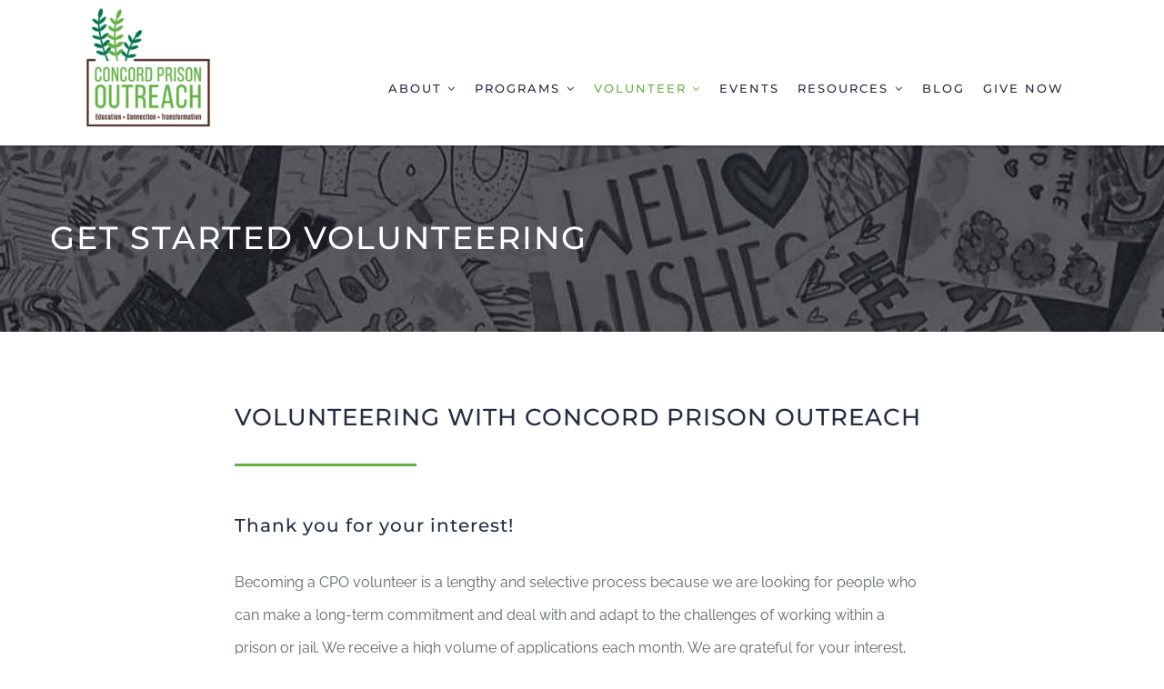

--- FILE ---
content_type: text/html; charset=UTF-8
request_url: https://concordprisonoutreach.org/volunteering/get-started-volunteering/
body_size: 25096
content:
<!DOCTYPE html>
<html class="avada-html-layout-wide avada-html-header-position-top avada-is-100-percent-template" lang="en-US" prefix="og: http://ogp.me/ns# fb: http://ogp.me/ns/fb#">
<head>
	<meta http-equiv="X-UA-Compatible" content="IE=edge" />
	<meta http-equiv="Content-Type" content="text/html; charset=utf-8"/>
	<meta name="viewport" content="width=device-width, initial-scale=1" />
	<title>GET STARTED VOLUNTEERING &#8211; Concord Prison Outreach</title>
<meta name='robots' content='max-image-preview:large' />
	<style>img:is([sizes="auto" i], [sizes^="auto," i]) { contain-intrinsic-size: 3000px 1500px }</style>
	<link rel='dns-prefetch' href='//stats.wp.com' />
<link rel="alternate" type="application/rss+xml" title="Concord Prison Outreach &raquo; Feed" href="https://concordprisonoutreach.org/feed/" />
<link rel="alternate" type="application/rss+xml" title="Concord Prison Outreach &raquo; Comments Feed" href="https://concordprisonoutreach.org/comments/feed/" />
<link rel="alternate" type="text/calendar" title="Concord Prison Outreach &raquo; iCal Feed" href="https://concordprisonoutreach.org/events/?ical=1" />
					<link rel="shortcut icon" href="https://concordprisonoutreach.org/wp-content/uploads/2023/03/favicon-32x32-1.png" type="image/x-icon" />
		
					<!-- Apple Touch Icon -->
			<link rel="apple-touch-icon" sizes="180x180" href="https://concordprisonoutreach.org/wp-content/uploads/2023/03/apple-touch-icon.png">
		
					<!-- Android Icon -->
			<link rel="icon" sizes="192x192" href="https://concordprisonoutreach.org/wp-content/uploads/2023/03/android-chrome-192x192-1.png">
		
				
		<meta property="og:title" content="GET STARTED VOLUNTEERING"/>
		<meta property="og:type" content="article"/>
		<meta property="og:url" content="https://concordprisonoutreach.org/volunteering/get-started-volunteering/"/>
		<meta property="og:site_name" content="Concord Prison Outreach"/>
		<meta property="og:description" content="Volunteering with Concord Prison Outreach   
Thank you for your interest! 
Becoming a CPO volunteer is a lengthy and selective process because we are looking for people who can make a long-term commitment and deal with and adapt to the challenges of working within a prison or jail. We"/>

									<meta property="og:image" content="https://concordprisonoutreach.org/wp-content/uploads/2023/03/CPO_Logo_3colorPMS-V8.png"/>
									<!-- This site uses the Google Analytics by MonsterInsights plugin v9.9.0 - Using Analytics tracking - https://www.monsterinsights.com/ -->
		<!-- Note: MonsterInsights is not currently configured on this site. The site owner needs to authenticate with Google Analytics in the MonsterInsights settings panel. -->
					<!-- No tracking code set -->
				<!-- / Google Analytics by MonsterInsights -->
		<link rel='stylesheet' id='sgr-css' href='https://concordprisonoutreach.org/wp-content/plugins/simple-google-recaptcha/sgr.css?ver=1729621743' type='text/css' media='all' />
<link rel='stylesheet' id='embedpress-plyr-css-css' href='https://concordprisonoutreach.org/wp-content/plugins/embedpress/assets/css/plyr.css?ver=1761944654' type='text/css' media='all' />
<link rel='stylesheet' id='embedpress-carousel-vendor-css-css' href='https://concordprisonoutreach.org/wp-content/plugins/embedpress/assets/css/carousel.min.css?ver=1753995035' type='text/css' media='all' />
<link rel='stylesheet' id='embedpress-glider-css-css' href='https://concordprisonoutreach.org/wp-content/plugins/embedpress/assets/css/glider.min.css?ver=1753995035' type='text/css' media='all' />
<link rel='stylesheet' id='embedpress-css-css' href='https://concordprisonoutreach.org/wp-content/plugins/embedpress/assets/css/embedpress.css?ver=1761944654' type='text/css' media='all' />
<link rel='stylesheet' id='embedpress-meetup-events-css' href='https://concordprisonoutreach.org/wp-content/plugins/embedpress/assets/css/meetup-events.css?ver=1761944654' type='text/css' media='all' />
<link rel='stylesheet' id='embedpress-blocks-style-css' href='https://concordprisonoutreach.org/wp-content/plugins/embedpress/assets/css/blocks.build.css?ver=1761944654' type='text/css' media='all' />
<link rel='stylesheet' id='mediaelement-css' href='https://concordprisonoutreach.org/wp-includes/js/mediaelement/mediaelementplayer-legacy.min.css?ver=4.2.17' type='text/css' media='all' />
<link rel='stylesheet' id='wp-mediaelement-css' href='https://concordprisonoutreach.org/wp-includes/js/mediaelement/wp-mediaelement.min.css?ver=6.8.3' type='text/css' media='all' />
<style id='jetpack-sharing-buttons-style-inline-css' type='text/css'>
.jetpack-sharing-buttons__services-list{display:flex;flex-direction:row;flex-wrap:wrap;gap:0;list-style-type:none;margin:5px;padding:0}.jetpack-sharing-buttons__services-list.has-small-icon-size{font-size:12px}.jetpack-sharing-buttons__services-list.has-normal-icon-size{font-size:16px}.jetpack-sharing-buttons__services-list.has-large-icon-size{font-size:24px}.jetpack-sharing-buttons__services-list.has-huge-icon-size{font-size:36px}@media print{.jetpack-sharing-buttons__services-list{display:none!important}}.editor-styles-wrapper .wp-block-jetpack-sharing-buttons{gap:0;padding-inline-start:0}ul.jetpack-sharing-buttons__services-list.has-background{padding:1.25em 2.375em}
</style>
<link rel='stylesheet' id='child-style-css' href='https://concordprisonoutreach.org/wp-content/themes/Avada-Child-Theme/style.css?ver=6.8.3' type='text/css' media='all' />
<link rel='stylesheet' id='fusion-dynamic-css-css' href='https://concordprisonoutreach.org/wp-content/uploads/fusion-styles/c4ea384b37813caa02f4939226424144.min.css?ver=3.9' type='text/css' media='all' />
<link rel='stylesheet' id='avada-fullwidth-md-css' href='https://concordprisonoutreach.org/wp-content/plugins/fusion-builder//assets/css/media/fullwidth-md.min.css?ver=3.9' type='text/css' media='only screen and (max-width: 1024px)' />
<link rel='stylesheet' id='avada-fullwidth-sm-css' href='https://concordprisonoutreach.org/wp-content/plugins/fusion-builder//assets/css/media/fullwidth-sm.min.css?ver=3.9' type='text/css' media='only screen and (max-width: 640px)' />
<link rel='stylesheet' id='avada-icon-md-css' href='https://concordprisonoutreach.org/wp-content/plugins/fusion-builder//assets/css/media/icon-md.min.css?ver=3.9' type='text/css' media='only screen and (max-width: 1024px)' />
<link rel='stylesheet' id='avada-icon-sm-css' href='https://concordprisonoutreach.org/wp-content/plugins/fusion-builder//assets/css/media/icon-sm.min.css?ver=3.9' type='text/css' media='only screen and (max-width: 640px)' />
<link rel='stylesheet' id='avada-image-md-css' href='https://concordprisonoutreach.org/wp-content/plugins/fusion-builder//assets/css/media/image-md.min.css?ver=7.9' type='text/css' media='only screen and (max-width: 1024px)' />
<link rel='stylesheet' id='avada-image-sm-css' href='https://concordprisonoutreach.org/wp-content/plugins/fusion-builder//assets/css/media/image-sm.min.css?ver=7.9' type='text/css' media='only screen and (max-width: 640px)' />
<link rel='stylesheet' id='avada-person-md-css' href='https://concordprisonoutreach.org/wp-content/plugins/fusion-builder//assets/css/media/person-md.min.css?ver=7.9' type='text/css' media='only screen and (max-width: 1024px)' />
<link rel='stylesheet' id='avada-person-sm-css' href='https://concordprisonoutreach.org/wp-content/plugins/fusion-builder//assets/css/media/person-sm.min.css?ver=7.9' type='text/css' media='only screen and (max-width: 640px)' />
<link rel='stylesheet' id='avada-section-separator-md-css' href='https://concordprisonoutreach.org/wp-content/plugins/fusion-builder//assets/css/media/section-separator-md.min.css?ver=3.9' type='text/css' media='only screen and (max-width: 1024px)' />
<link rel='stylesheet' id='avada-section-separator-sm-css' href='https://concordprisonoutreach.org/wp-content/plugins/fusion-builder//assets/css/media/section-separator-sm.min.css?ver=3.9' type='text/css' media='only screen and (max-width: 640px)' />
<link rel='stylesheet' id='avada-social-sharing-md-css' href='https://concordprisonoutreach.org/wp-content/plugins/fusion-builder//assets/css/media/social-sharing-md.min.css?ver=7.9' type='text/css' media='only screen and (max-width: 1024px)' />
<link rel='stylesheet' id='avada-social-sharing-sm-css' href='https://concordprisonoutreach.org/wp-content/plugins/fusion-builder//assets/css/media/social-sharing-sm.min.css?ver=7.9' type='text/css' media='only screen and (max-width: 640px)' />
<link rel='stylesheet' id='avada-social-links-md-css' href='https://concordprisonoutreach.org/wp-content/plugins/fusion-builder//assets/css/media/social-links-md.min.css?ver=7.9' type='text/css' media='only screen and (max-width: 1024px)' />
<link rel='stylesheet' id='avada-social-links-sm-css' href='https://concordprisonoutreach.org/wp-content/plugins/fusion-builder//assets/css/media/social-links-sm.min.css?ver=7.9' type='text/css' media='only screen and (max-width: 640px)' />
<link rel='stylesheet' id='avada-tabs-lg-min-css' href='https://concordprisonoutreach.org/wp-content/plugins/fusion-builder//assets/css/media/tabs-lg-min.min.css?ver=7.9' type='text/css' media='only screen and (min-width: 1024px)' />
<link rel='stylesheet' id='avada-tabs-lg-max-css' href='https://concordprisonoutreach.org/wp-content/plugins/fusion-builder//assets/css/media/tabs-lg-max.min.css?ver=7.9' type='text/css' media='only screen and (max-width: 1024px)' />
<link rel='stylesheet' id='avada-tabs-md-css' href='https://concordprisonoutreach.org/wp-content/plugins/fusion-builder//assets/css/media/tabs-md.min.css?ver=7.9' type='text/css' media='only screen and (max-width: 1024px)' />
<link rel='stylesheet' id='avada-tabs-sm-css' href='https://concordprisonoutreach.org/wp-content/plugins/fusion-builder//assets/css/media/tabs-sm.min.css?ver=7.9' type='text/css' media='only screen and (max-width: 640px)' />
<link rel='stylesheet' id='awb-title-md-css' href='https://concordprisonoutreach.org/wp-content/plugins/fusion-builder//assets/css/media/title-md.min.css?ver=3.9' type='text/css' media='only screen and (max-width: 1024px)' />
<link rel='stylesheet' id='awb-title-sm-css' href='https://concordprisonoutreach.org/wp-content/plugins/fusion-builder//assets/css/media/title-sm.min.css?ver=3.9' type='text/css' media='only screen and (max-width: 640px)' />
<link rel='stylesheet' id='avada-swiper-md-css' href='https://concordprisonoutreach.org/wp-content/plugins/fusion-builder//assets/css/media/swiper-md.min.css?ver=7.9' type='text/css' media='only screen and (max-width: 1024px)' />
<link rel='stylesheet' id='avada-swiper-sm-css' href='https://concordprisonoutreach.org/wp-content/plugins/fusion-builder//assets/css/media/swiper-sm.min.css?ver=7.9' type='text/css' media='only screen and (max-width: 640px)' />
<link rel='stylesheet' id='avada-post-cards-md-css' href='https://concordprisonoutreach.org/wp-content/plugins/fusion-builder//assets/css/media/post-cards-md.min.css?ver=7.9' type='text/css' media='only screen and (max-width: 1024px)' />
<link rel='stylesheet' id='avada-post-cards-sm-css' href='https://concordprisonoutreach.org/wp-content/plugins/fusion-builder//assets/css/media/post-cards-sm.min.css?ver=7.9' type='text/css' media='only screen and (max-width: 640px)' />
<link rel='stylesheet' id='avada-facebook-page-md-css' href='https://concordprisonoutreach.org/wp-content/plugins/fusion-builder//assets/css/media/facebook-page-md.min.css?ver=7.9' type='text/css' media='only screen and (max-width: 1024px)' />
<link rel='stylesheet' id='avada-facebook-page-sm-css' href='https://concordprisonoutreach.org/wp-content/plugins/fusion-builder//assets/css/media/facebook-page-sm.min.css?ver=7.9' type='text/css' media='only screen and (max-width: 640px)' />
<link rel='stylesheet' id='avada-twitter-timeline-md-css' href='https://concordprisonoutreach.org/wp-content/plugins/fusion-builder//assets/css/media/twitter-timeline-md.min.css?ver=7.9' type='text/css' media='only screen and (max-width: 1024px)' />
<link rel='stylesheet' id='avada-twitter-timeline-sm-css' href='https://concordprisonoutreach.org/wp-content/plugins/fusion-builder//assets/css/media/twitter-timeline-sm.min.css?ver=7.9' type='text/css' media='only screen and (max-width: 640px)' />
<link rel='stylesheet' id='avada-flickr-md-css' href='https://concordprisonoutreach.org/wp-content/plugins/fusion-builder//assets/css/media/flickr-md.min.css?ver=7.9' type='text/css' media='only screen and (max-width: 1024px)' />
<link rel='stylesheet' id='avada-flickr-sm-css' href='https://concordprisonoutreach.org/wp-content/plugins/fusion-builder//assets/css/media/flickr-sm.min.css?ver=7.9' type='text/css' media='only screen and (max-width: 640px)' />
<link rel='stylesheet' id='avada-tagcloud-md-css' href='https://concordprisonoutreach.org/wp-content/plugins/fusion-builder//assets/css/media/tagcloud-md.min.css?ver=7.9' type='text/css' media='only screen and (max-width: 1024px)' />
<link rel='stylesheet' id='avada-tagcloud-sm-css' href='https://concordprisonoutreach.org/wp-content/plugins/fusion-builder//assets/css/media/tagcloud-sm.min.css?ver=7.9' type='text/css' media='only screen and (max-width: 640px)' />
<link rel='stylesheet' id='avada-instagram-md-css' href='https://concordprisonoutreach.org/wp-content/plugins/fusion-builder//assets/css/media/instagram-md.min.css?ver=7.9' type='text/css' media='only screen and (max-width: 1024px)' />
<link rel='stylesheet' id='avada-instagram-sm-css' href='https://concordprisonoutreach.org/wp-content/plugins/fusion-builder//assets/css/media/instagram-sm.min.css?ver=7.9' type='text/css' media='only screen and (max-width: 640px)' />
<link rel='stylesheet' id='awb-meta-md-css' href='https://concordprisonoutreach.org/wp-content/plugins/fusion-builder//assets/css/media/meta-md.min.css?ver=7.9' type='text/css' media='only screen and (max-width: 1024px)' />
<link rel='stylesheet' id='awb-meta-sm-css' href='https://concordprisonoutreach.org/wp-content/plugins/fusion-builder//assets/css/media/meta-sm.min.css?ver=7.9' type='text/css' media='only screen and (max-width: 640px)' />
<link rel='stylesheet' id='awb-layout-colums-md-css' href='https://concordprisonoutreach.org/wp-content/plugins/fusion-builder//assets/css/media/layout-columns-md.min.css?ver=3.9' type='text/css' media='only screen and (max-width: 1024px)' />
<link rel='stylesheet' id='awb-layout-colums-sm-css' href='https://concordprisonoutreach.org/wp-content/plugins/fusion-builder//assets/css/media/layout-columns-sm.min.css?ver=3.9' type='text/css' media='only screen and (max-width: 640px)' />
<link rel='stylesheet' id='avada-max-1c-css' href='https://concordprisonoutreach.org/wp-content/themes/Avada/assets/css/media/max-1c.min.css?ver=7.9' type='text/css' media='only screen and (max-width: 640px)' />
<link rel='stylesheet' id='avada-max-2c-css' href='https://concordprisonoutreach.org/wp-content/themes/Avada/assets/css/media/max-2c.min.css?ver=7.9' type='text/css' media='only screen and (max-width: 800px)' />
<link rel='stylesheet' id='avada-min-2c-max-3c-css' href='https://concordprisonoutreach.org/wp-content/themes/Avada/assets/css/media/min-2c-max-3c.min.css?ver=7.9' type='text/css' media='only screen and (min-width: 800px) and (max-width: 960px)' />
<link rel='stylesheet' id='avada-min-3c-max-4c-css' href='https://concordprisonoutreach.org/wp-content/themes/Avada/assets/css/media/min-3c-max-4c.min.css?ver=7.9' type='text/css' media='only screen and (min-width: 960px) and (max-width: 1120px)' />
<link rel='stylesheet' id='avada-min-4c-max-5c-css' href='https://concordprisonoutreach.org/wp-content/themes/Avada/assets/css/media/min-4c-max-5c.min.css?ver=7.9' type='text/css' media='only screen and (min-width: 1120px) and (max-width: 1280px)' />
<link rel='stylesheet' id='avada-min-5c-max-6c-css' href='https://concordprisonoutreach.org/wp-content/themes/Avada/assets/css/media/min-5c-max-6c.min.css?ver=7.9' type='text/css' media='only screen and (min-width: 1280px) and (max-width: 1440px)' />
<link rel='stylesheet' id='avada-min-shbp-css' href='https://concordprisonoutreach.org/wp-content/themes/Avada/assets/css/media/min-shbp.min.css?ver=7.9' type='text/css' media='only screen and (min-width: 1201px)' />
<link rel='stylesheet' id='avada-max-shbp-css' href='https://concordprisonoutreach.org/wp-content/themes/Avada/assets/css/media/max-shbp.min.css?ver=7.9' type='text/css' media='only screen and (max-width: 1200px)' />
<link rel='stylesheet' id='avada-max-sh-shbp-css' href='https://concordprisonoutreach.org/wp-content/themes/Avada/assets/css/media/max-sh-shbp.min.css?ver=7.9' type='text/css' media='only screen and (max-width: 1200px)' />
<link rel='stylesheet' id='avada-min-768-max-1024-p-css' href='https://concordprisonoutreach.org/wp-content/themes/Avada/assets/css/media/min-768-max-1024-p.min.css?ver=7.9' type='text/css' media='only screen and (min-device-width: 768px) and (max-device-width: 1024px) and (orientation: portrait)' />
<link rel='stylesheet' id='avada-min-768-max-1024-l-css' href='https://concordprisonoutreach.org/wp-content/themes/Avada/assets/css/media/min-768-max-1024-l.min.css?ver=7.9' type='text/css' media='only screen and (min-device-width: 768px) and (max-device-width: 1024px) and (orientation: landscape)' />
<link rel='stylesheet' id='avada-max-sh-cbp-css' href='https://concordprisonoutreach.org/wp-content/themes/Avada/assets/css/media/max-sh-cbp.min.css?ver=7.9' type='text/css' media='only screen and (max-width: 1024px)' />
<link rel='stylesheet' id='avada-max-sh-sbp-css' href='https://concordprisonoutreach.org/wp-content/themes/Avada/assets/css/media/max-sh-sbp.min.css?ver=7.9' type='text/css' media='only screen and (max-width: 1024px)' />
<link rel='stylesheet' id='avada-max-sh-640-css' href='https://concordprisonoutreach.org/wp-content/themes/Avada/assets/css/media/max-sh-640.min.css?ver=7.9' type='text/css' media='only screen and (max-width: 640px)' />
<link rel='stylesheet' id='avada-max-shbp-18-css' href='https://concordprisonoutreach.org/wp-content/themes/Avada/assets/css/media/max-shbp-18.min.css?ver=7.9' type='text/css' media='only screen and (max-width: 1182px)' />
<link rel='stylesheet' id='avada-max-shbp-32-css' href='https://concordprisonoutreach.org/wp-content/themes/Avada/assets/css/media/max-shbp-32.min.css?ver=7.9' type='text/css' media='only screen and (max-width: 1168px)' />
<link rel='stylesheet' id='avada-min-sh-cbp-css' href='https://concordprisonoutreach.org/wp-content/themes/Avada/assets/css/media/min-sh-cbp.min.css?ver=7.9' type='text/css' media='only screen and (min-width: 1024px)' />
<link rel='stylesheet' id='avada-max-640-css' href='https://concordprisonoutreach.org/wp-content/themes/Avada/assets/css/media/max-640.min.css?ver=7.9' type='text/css' media='only screen and (max-device-width: 640px)' />
<link rel='stylesheet' id='avada-max-main-css' href='https://concordprisonoutreach.org/wp-content/themes/Avada/assets/css/media/max-main.min.css?ver=7.9' type='text/css' media='only screen and (max-width: 1440px)' />
<link rel='stylesheet' id='avada-max-cbp-css' href='https://concordprisonoutreach.org/wp-content/themes/Avada/assets/css/media/max-cbp.min.css?ver=7.9' type='text/css' media='only screen and (max-width: 1024px)' />
<link rel='stylesheet' id='avada-max-768-ec-css' href='https://concordprisonoutreach.org/wp-content/themes/Avada/assets/css/media/max-768-ec.min.css?ver=7.9' type='text/css' media='only screen and (max-width: 768px)' />
<link rel='stylesheet' id='avada-max-sh-cbp-ec-css' href='https://concordprisonoutreach.org/wp-content/themes/Avada/assets/css/media/max-sh-cbp-ec.min.css?ver=7.9' type='text/css' media='only screen and (max-width: 1024px)' />
<link rel='stylesheet' id='avada-max-sh-cbp-social-sharing-css' href='https://concordprisonoutreach.org/wp-content/themes/Avada/assets/css/media/max-sh-cbp-social-sharing.min.css?ver=7.9' type='text/css' media='only screen and (max-width: 1024px)' />
<link rel='stylesheet' id='fb-max-sh-cbp-css' href='https://concordprisonoutreach.org/wp-content/plugins/fusion-builder/assets/css/media/max-sh-cbp.min.css?ver=3.9' type='text/css' media='only screen and (max-width: 1024px)' />
<link rel='stylesheet' id='fb-min-768-max-1024-p-css' href='https://concordprisonoutreach.org/wp-content/plugins/fusion-builder/assets/css/media/min-768-max-1024-p.min.css?ver=3.9' type='text/css' media='only screen and (min-device-width: 768px) and (max-device-width: 1024px) and (orientation: portrait)' />
<link rel='stylesheet' id='fb-max-640-css' href='https://concordprisonoutreach.org/wp-content/plugins/fusion-builder/assets/css/media/max-640.min.css?ver=3.9' type='text/css' media='only screen and (max-device-width: 640px)' />
<link rel='stylesheet' id='fb-max-1c-css' href='https://concordprisonoutreach.org/wp-content/plugins/fusion-builder/assets/css/media/max-1c.css?ver=3.9' type='text/css' media='only screen and (max-width: 640px)' />
<link rel='stylesheet' id='fb-max-2c-css' href='https://concordprisonoutreach.org/wp-content/plugins/fusion-builder/assets/css/media/max-2c.css?ver=3.9' type='text/css' media='only screen and (max-width: 800px)' />
<link rel='stylesheet' id='fb-min-2c-max-3c-css' href='https://concordprisonoutreach.org/wp-content/plugins/fusion-builder/assets/css/media/min-2c-max-3c.css?ver=3.9' type='text/css' media='only screen and (min-width: 800px) and (max-width: 960px)' />
<link rel='stylesheet' id='fb-min-3c-max-4c-css' href='https://concordprisonoutreach.org/wp-content/plugins/fusion-builder/assets/css/media/min-3c-max-4c.css?ver=3.9' type='text/css' media='only screen and (min-width: 960px) and (max-width: 1120px)' />
<link rel='stylesheet' id='fb-min-4c-max-5c-css' href='https://concordprisonoutreach.org/wp-content/plugins/fusion-builder/assets/css/media/min-4c-max-5c.css?ver=3.9' type='text/css' media='only screen and (min-width: 1120px) and (max-width: 1280px)' />
<link rel='stylesheet' id='fb-min-5c-max-6c-css' href='https://concordprisonoutreach.org/wp-content/plugins/fusion-builder/assets/css/media/min-5c-max-6c.css?ver=3.9' type='text/css' media='only screen and (min-width: 1280px) and (max-width: 1440px)' />
<link rel='stylesheet' id='avada-off-canvas-md-css' href='https://concordprisonoutreach.org/wp-content/plugins/fusion-builder//assets/css/media/off-canvas-md.min.css?ver=7.9' type='text/css' media='only screen and (max-width: 1024px)' />
<link rel='stylesheet' id='avada-off-canvas-sm-css' href='https://concordprisonoutreach.org/wp-content/plugins/fusion-builder//assets/css/media/off-canvas-sm.min.css?ver=7.9' type='text/css' media='only screen and (max-width: 640px)' />
<script type="text/javascript" id="sgr-js-extra">
/* <![CDATA[ */
var sgr = {"sgr_site_key":"6Le05tgkAAAAAPb2_ALLgx_zhOCR1jhPo2c4dBnY"};
/* ]]> */
</script>
<script type="text/javascript" src="https://concordprisonoutreach.org/wp-content/plugins/simple-google-recaptcha/sgr.js?ver=1729621743" id="sgr-js"></script>
<link rel="https://api.w.org/" href="https://concordprisonoutreach.org/wp-json/" /><link rel="alternate" title="JSON" type="application/json" href="https://concordprisonoutreach.org/wp-json/wp/v2/pages/1034" /><link rel="EditURI" type="application/rsd+xml" title="RSD" href="https://concordprisonoutreach.org/xmlrpc.php?rsd" />
<meta name="generator" content="WordPress 6.8.3" />
<link rel="canonical" href="https://concordprisonoutreach.org/volunteering/get-started-volunteering/" />
<link rel='shortlink' href='https://concordprisonoutreach.org/?p=1034' />
<link rel="alternate" title="oEmbed (JSON)" type="application/json+oembed" href="https://concordprisonoutreach.org/wp-json/oembed/1.0/embed?url=https%3A%2F%2Fconcordprisonoutreach.org%2Fvolunteering%2Fget-started-volunteering%2F" />
<meta name="tec-api-version" content="v1"><meta name="tec-api-origin" content="https://concordprisonoutreach.org"><link rel="alternate" href="https://concordprisonoutreach.org/wp-json/tribe/events/v1/" />	<style>img#wpstats{display:none}</style>
		<style type="text/css" id="css-fb-visibility">@media screen and (max-width: 640px){.fusion-no-small-visibility{display:none !important;}body .sm-text-align-center{text-align:center !important;}body .sm-text-align-left{text-align:left !important;}body .sm-text-align-right{text-align:right !important;}body .sm-flex-align-center{justify-content:center !important;}body .sm-flex-align-flex-start{justify-content:flex-start !important;}body .sm-flex-align-flex-end{justify-content:flex-end !important;}body .sm-mx-auto{margin-left:auto !important;margin-right:auto !important;}body .sm-ml-auto{margin-left:auto !important;}body .sm-mr-auto{margin-right:auto !important;}body .fusion-absolute-position-small{position:absolute;top:auto;width:100%;}.awb-sticky.awb-sticky-small{ position: sticky; top: var(--awb-sticky-offset,0); }}@media screen and (min-width: 641px) and (max-width: 1024px){.fusion-no-medium-visibility{display:none !important;}body .md-text-align-center{text-align:center !important;}body .md-text-align-left{text-align:left !important;}body .md-text-align-right{text-align:right !important;}body .md-flex-align-center{justify-content:center !important;}body .md-flex-align-flex-start{justify-content:flex-start !important;}body .md-flex-align-flex-end{justify-content:flex-end !important;}body .md-mx-auto{margin-left:auto !important;margin-right:auto !important;}body .md-ml-auto{margin-left:auto !important;}body .md-mr-auto{margin-right:auto !important;}body .fusion-absolute-position-medium{position:absolute;top:auto;width:100%;}.awb-sticky.awb-sticky-medium{ position: sticky; top: var(--awb-sticky-offset,0); }}@media screen and (min-width: 1025px){.fusion-no-large-visibility{display:none !important;}body .lg-text-align-center{text-align:center !important;}body .lg-text-align-left{text-align:left !important;}body .lg-text-align-right{text-align:right !important;}body .lg-flex-align-center{justify-content:center !important;}body .lg-flex-align-flex-start{justify-content:flex-start !important;}body .lg-flex-align-flex-end{justify-content:flex-end !important;}body .lg-mx-auto{margin-left:auto !important;margin-right:auto !important;}body .lg-ml-auto{margin-left:auto !important;}body .lg-mr-auto{margin-right:auto !important;}body .fusion-absolute-position-large{position:absolute;top:auto;width:100%;}.awb-sticky.awb-sticky-large{ position: sticky; top: var(--awb-sticky-offset,0); }}</style><!-- Google tag (gtag.js) -->
<script async src="https://www.googletagmanager.com/gtag/js?id=G-6R28EFKWLD"></script>
<script>
  window.dataLayer = window.dataLayer || [];
  function gtag(){dataLayer.push(arguments);}
  gtag('js', new Date());

  gtag('config', 'G-6R28EFKWLD');
</script><link rel="icon" href="https://concordprisonoutreach.org/wp-content/uploads/2023/03/cropped-android-chrome-512x512-1-32x32.png" sizes="32x32" />
<link rel="icon" href="https://concordprisonoutreach.org/wp-content/uploads/2023/03/cropped-android-chrome-512x512-1-192x192.png" sizes="192x192" />
<link rel="apple-touch-icon" href="https://concordprisonoutreach.org/wp-content/uploads/2023/03/cropped-android-chrome-512x512-1-180x180.png" />
<meta name="msapplication-TileImage" content="https://concordprisonoutreach.org/wp-content/uploads/2023/03/cropped-android-chrome-512x512-1-270x270.png" />
		<style type="text/css" id="wp-custom-css">
			.fusion-tb-header .fusion-image-element {
	width: 150px;
}

.swiper-slide .fusion-carousel-meta {
	display: none;
}

.fusion-carousel-title-below-image .fusion-carousel-title{
	text-align: center !important;
	font-size: 16px;
}

.page-id-862 .fusion-carousel-title-below-image .fusion-carousel-title{
	font-size: 20px !important;
}		</style>
				<script type="text/javascript">
			var doc = document.documentElement;
			doc.setAttribute( 'data-useragent', navigator.userAgent );
		</script>
		
	</head>

<body class="wp-singular page-template page-template-100-width page-template-100-width-php page page-id-1034 page-child parent-pageid-1022 wp-theme-Avada wp-child-theme-Avada-Child-Theme tribe-no-js fusion-image-hovers fusion-pagination-sizing fusion-button_type-flat fusion-button_span-no fusion-button_gradient-linear avada-image-rollover-circle-yes avada-image-rollover-yes avada-image-rollover-direction-center_horiz fusion-body ltr fusion-sticky-header no-tablet-sticky-header no-mobile-sticky-header no-mobile-slidingbar no-mobile-totop fusion-disable-outline fusion-sub-menu-fade mobile-logo-pos-left layout-wide-mode avada-has-boxed-modal-shadow-none layout-scroll-offset-full avada-has-zero-margin-offset-top fusion-top-header menu-text-align-center mobile-menu-design-modern fusion-show-pagination-text fusion-header-layout-v1 avada-responsive avada-footer-fx-none avada-menu-highlight-style-bar fusion-search-form-classic fusion-main-menu-search-dropdown fusion-avatar-square avada-dropdown-styles avada-blog-layout-grid avada-blog-archive-layout-masonry avada-ec-not-100-width avada-ec-meta-layout-sidebar avada-header-shadow-no avada-menu-icon-position-left avada-has-megamenu-shadow avada-has-mainmenu-dropdown-divider avada-has-header-100-width avada-has-100-footer avada-has-breadcrumb-mobile-hidden avada-has-titlebar-bar_and_content avada-social-full-transparent avada-has-pagination-padding avada-flyout-menu-direction-fade avada-ec-views-v2" data-awb-post-id="1034">

		<a class="skip-link screen-reader-text" href="#content">Skip to content</a>

	<div id="boxed-wrapper">
				
		<div id="wrapper" class="fusion-wrapper">
			<div id="home" style="position:relative;top:-1px;"></div>
												<div class="fusion-tb-header"><div class="fusion-fullwidth fullwidth-box fusion-builder-row-1 fusion-flex-container has-pattern-background has-mask-background hundred-percent-fullwidth non-hundred-percent-height-scrolling fusion-sticky-container fusion-custom-z-index" style="--awb-border-radius-top-left:0px;--awb-border-radius-top-right:0px;--awb-border-radius-bottom-right:0px;--awb-border-radius-bottom-left:0px;--awb-z-index:99;--awb-padding-top:5px;--awb-padding-right:85px;--awb-padding-bottom:15px;--awb-padding-left:85px;--awb-padding-top-medium:15px;--awb-padding-right-medium:35px;--awb-padding-bottom-medium:15px;--awb-padding-left-medium:35px;--awb-padding-top-small:15px;--awb-padding-right-small:25px;--awb-padding-bottom-small:15px;--awb-padding-left-small:25px;--awb-margin-bottom:0px;--awb-min-height:60px;--awb-background-color:var(--awb-color1);--awb-sticky-background-color:var(--awb-color1) !important;--awb-box-shadow:0px 2px 3px 0px rgba(0,0,0,0.25);" data-transition-offset="0" data-scroll-offset="0" data-sticky-medium-visibility="1" data-sticky-large-visibility="1" ><div class="fusion-builder-row fusion-row fusion-flex-align-items-center" style="width:calc( 100% + 25px ) !important;max-width:calc( 100% + 25px ) !important;margin-left: calc(-25px / 2 );margin-right: calc(-25px / 2 );"><div class="fusion-layout-column fusion_builder_column fusion-builder-column-0 fusion_builder_column_1_6 1_6 fusion-flex-column fusion-column-inner-bg-wrapper" style="--awb-inner-bg-size:cover;--awb-width-large:16.666666666667%;--awb-margin-top-large:0px;--awb-spacing-right-large:0px;--awb-margin-bottom-large:0px;--awb-spacing-left-large:15px;--awb-width-medium:35%;--awb-order-medium:0;--awb-spacing-right-medium:0px;--awb-spacing-left-medium:15px;--awb-width-small:75%;--awb-order-small:0;--awb-spacing-right-small:0px;--awb-spacing-left-small:15px;"><span class="fusion-column-inner-bg hover-type-none"><a class="fusion-column-anchor" href="https://concordprisonoutreach.org/"><span class="fusion-column-inner-bg-image"></span></a></span><div class="fusion-column-wrapper fusion-column-has-shadow fusion-flex-justify-content-flex-start fusion-content-layout-row fusion-flex-align-items-center fusion-content-nowrap"><div class="fusion-image-element "><span class=" fusion-imageframe imageframe-none imageframe-1 hover-type-none"><img fetchpriority="high" decoding="async" width="389" height="361" title="CPO_Logo_3colorPMS-V8" src="https://concordprisonoutreach.org/wp-content/uploads/2023/03/CPO_Logo_3colorPMS-V8.png" data-orig-src="https://concordprisonoutreach.org/wp-content/uploads/2023/03/CPO_Logo_3colorPMS-V8.png" alt class="lazyload img-responsive wp-image-4885" srcset="data:image/svg+xml,%3Csvg%20xmlns%3D%27http%3A%2F%2Fwww.w3.org%2F2000%2Fsvg%27%20width%3D%27389%27%20height%3D%27361%27%20viewBox%3D%270%200%20389%20361%27%3E%3Crect%20width%3D%27389%27%20height%3D%27361%27%20fill-opacity%3D%220%22%2F%3E%3C%2Fsvg%3E" data-srcset="https://concordprisonoutreach.org/wp-content/uploads/2023/03/CPO_Logo_3colorPMS-V8-200x186.png 200w, https://concordprisonoutreach.org/wp-content/uploads/2023/03/CPO_Logo_3colorPMS-V8.png 389w" data-sizes="auto" data-orig-sizes="(max-width: 1024px) 100vw, (max-width: 640px) 100vw, 389px" /></span></div></div></div><div class="fusion-layout-column fusion_builder_column fusion-builder-column-1 fusion_builder_column_4_5 4_5 fusion-flex-column" style="--awb-padding-top:40px;--awb-bg-size:cover;--awb-width-large:80%;--awb-margin-top-large:0px;--awb-spacing-right-large:12.5;--awb-margin-bottom-large:0px;--awb-spacing-left-large:12.5;--awb-width-medium:65%;--awb-order-medium:0;--awb-spacing-right-medium:12.5;--awb-spacing-left-medium:12.5;--awb-width-small:25%;--awb-order-small:0;--awb-spacing-right-small:12.5;--awb-spacing-left-small:12.5;"><div class="fusion-column-wrapper fusion-column-has-shadow fusion-flex-justify-content-flex-start fusion-content-layout-column"><nav class="awb-menu awb-menu_row awb-menu_em-hover mobile-mode-collapse-to-button awb-menu_icons-left awb-menu_dc-yes mobile-trigger-fullwidth-off awb-menu_mobile-toggle awb-menu_indent-center mobile-size-full-absolute loading mega-menu-loading awb-menu_desktop awb-menu_dropdown awb-menu_expand-right awb-menu_transition-fade" style="--awb-font-size:13px;--awb-text-transform:none;--awb-gap:20px;--awb-justify-content:flex-end;--awb-items-padding-top:5px;--awb-color:var(--awb-color8);--awb-letter-spacing:var(--awb-typography3-letter-spacing);--awb-active-color:var(--awb-color4);--awb-submenu-bg:var(--awb-color2);--awb-submenu-sep-color:#d6d6d6;--awb-submenu-border-radius-top-left:3px;--awb-submenu-border-radius-top-right:3px;--awb-submenu-border-radius-bottom-right:3px;--awb-submenu-border-radius-bottom-left:3px;--awb-submenu-active-bg:var(--awb-color4);--awb-submenu-active-color:var(--awb-color1);--awb-submenu-font-size:12px;--awb-submenu-text-transform:none;--awb-icons-color:var(--awb-color1);--awb-icons-hover-color:var(--awb-color4);--awb-main-justify-content:flex-start;--awb-mobile-nav-button-align-hor:flex-end;--awb-mobile-bg:hsla(var(--awb-color3-h),var(--awb-color3-s),calc( var(--awb-color3-l) + 6% ),var(--awb-color3-a));--awb-mobile-active-bg:var(--awb-custom_color_6);--awb-mobile-active-color:var(--awb-color1);--awb-mobile-trigger-font-size:25px;--awb-trigger-padding-right:0px;--awb-trigger-padding-left:0px;--awb-mobile-trigger-color:var(--awb-custom_color_6);--awb-mobile-trigger-background-color:rgba(255,255,255,0);--awb-mobile-nav-trigger-bottom-margin:15px;--awb-mobile-sep-color:#cecece;--awb-justify-title:flex-start;--awb-mobile-justify:center;--awb-mobile-caret-left:auto;--awb-mobile-caret-right:0;--awb-box-shadow:0px 5px 10px 0px rgba(178,178,178,0.29);;--awb-fusion-font-family-typography:var(--awb-typography3-font-family);--awb-fusion-font-weight-typography:var(--awb-typography3-font-weight);--awb-fusion-font-style-typography:var(--awb-typography3-font-style);--awb-fusion-font-family-submenu-typography:inherit;--awb-fusion-font-style-submenu-typography:normal;--awb-fusion-font-weight-submenu-typography:400;--awb-fusion-font-family-mobile-typography:inherit;--awb-fusion-font-style-mobile-typography:normal;--awb-fusion-font-weight-mobile-typography:400;" aria-label="Menu" data-breakpoint="1100" data-count="0" data-transition-type="center" data-transition-time="300"><button type="button" class="awb-menu__m-toggle" aria-expanded="false" aria-controls="menu-main-menu"><span class="awb-menu__m-toggle-inner"><span class="collapsed-nav-text">MENU</span><span class="awb-menu__m-collapse-icon"><span class="awb-menu__m-collapse-icon-open charity-menu"></span><span class="awb-menu__m-collapse-icon-close charity-close"></span></span></span></button><ul id="menu-main-menu" class="fusion-menu awb-menu__main-ul awb-menu__main-ul_row"><li  id="menu-item-17"  class="menu-item menu-item-type-post_type menu-item-object-page menu-item-has-children menu-item-17 awb-menu__li awb-menu__main-li awb-menu__main-li_regular"  data-item-id="17"><span class="awb-menu__main-background-default awb-menu__main-background-default_center"></span><span class="awb-menu__main-background-active awb-menu__main-background-active_center"></span><a  href="https://concordprisonoutreach.org/about-us/" class="awb-menu__main-a awb-menu__main-a_regular"><span class="menu-text">ABOUT</span><span class="awb-menu__open-nav-submenu-hover"></span></a><button type="button" aria-label="Open submenu of ABOUT" aria-expanded="false" class="awb-menu__open-nav-submenu_mobile awb-menu__open-nav-submenu_main"></button><ul class="awb-menu__sub-ul awb-menu__sub-ul_main"><li  id="menu-item-1014"  class="menu-item menu-item-type-post_type menu-item-object-page menu-item-1014 awb-menu__li awb-menu__sub-li" ><a  href="https://concordprisonoutreach.org/about-us/our-history/" class="awb-menu__sub-a"><span>OUR HISTORY</span></a></li><li  id="menu-item-2115"  class="menu-item menu-item-type-post_type menu-item-object-page menu-item-2115 awb-menu__li awb-menu__sub-li" ><a  href="https://concordprisonoutreach.org/about-us/who-we-are/" class="awb-menu__sub-a"><span>WHO WE ARE</span></a></li><li  id="menu-item-5661"  class="menu-item menu-item-type-post_type menu-item-object-page menu-item-5661 awb-menu__li awb-menu__sub-li" ><a  href="https://concordprisonoutreach.org/about-us/annual-report/" class="awb-menu__sub-a"><span>ANNUAL REPORT</span></a></li><li  id="menu-item-1017"  class="menu-item menu-item-type-post_type menu-item-object-page menu-item-1017 awb-menu__li awb-menu__sub-li" ><a  href="https://concordprisonoutreach.org/about-us/program-sites/" class="awb-menu__sub-a"><span>PROGRAM SITES</span></a></li><li  id="menu-item-3851"  class="menu-item menu-item-type-post_type menu-item-object-page menu-item-3851 awb-menu__li awb-menu__sub-li" ><a  href="https://concordprisonoutreach.org/about-us/supporting-faith-groups/" class="awb-menu__sub-a"><span>COMMUNITY PARTNERS</span></a></li><li  id="menu-item-3965"  class="menu-item menu-item-type-post_type menu-item-object-page menu-item-3965 awb-menu__li awb-menu__sub-li" ><a  href="https://concordprisonoutreach.org/about-us/supporting-faith-groups-2/" class="awb-menu__sub-a"><span>SPONSORS / DONORS</span></a></li><li  id="menu-item-4454"  class="menu-item menu-item-type-post_type menu-item-object-page menu-item-4454 awb-menu__li awb-menu__sub-li" ><a  href="https://concordprisonoutreach.org/about-us/work-with-us/" class="awb-menu__sub-a"><span>WORK WITH US</span></a></li><li  id="menu-item-1021"  class="menu-item menu-item-type-post_type menu-item-object-page menu-item-1021 awb-menu__li awb-menu__sub-li" ><a  href="https://concordprisonoutreach.org/about-us/contact-us/" class="awb-menu__sub-a"><span>CONTACT US</span></a></li></ul></li><li  id="menu-item-16"  class="menu-item menu-item-type-post_type menu-item-object-page menu-item-has-children menu-item-16 awb-menu__li awb-menu__main-li awb-menu__main-li_regular"  data-item-id="16"><span class="awb-menu__main-background-default awb-menu__main-background-default_center"></span><span class="awb-menu__main-background-active awb-menu__main-background-active_center"></span><a  href="https://concordprisonoutreach.org/our-programs/" class="awb-menu__main-a awb-menu__main-a_regular"><span class="menu-text">PROGRAMS</span><span class="awb-menu__open-nav-submenu-hover"></span></a><button type="button" aria-label="Open submenu of PROGRAMS" aria-expanded="false" class="awb-menu__open-nav-submenu_mobile awb-menu__open-nav-submenu_main"></button><ul class="awb-menu__sub-ul awb-menu__sub-ul_main"><li  id="menu-item-691"  class="menu-item menu-item-type-post_type menu-item-object-avada_portfolio menu-item-691 awb-menu__li awb-menu__sub-li" ><a  href="https://concordprisonoutreach.org/portfolio-items/arts/" class="awb-menu__sub-a"><span>ARTS &#038; HUMANITIES</span></a></li><li  id="menu-item-693"  class="menu-item menu-item-type-post_type menu-item-object-avada_portfolio menu-item-693 awb-menu__li awb-menu__sub-li" ><a  href="https://concordprisonoutreach.org/portfolio-items/famlies-children/" class="awb-menu__sub-a"><span>FAMILIES &#038; CHILDREN</span></a></li><li  id="menu-item-694"  class="menu-item menu-item-type-post_type menu-item-object-avada_portfolio menu-item-has-children menu-item-694 awb-menu__li awb-menu__sub-li" ><a  href="https://concordprisonoutreach.org/portfolio-items/socio-emotional/" class="awb-menu__sub-a"><span>SOCIO-EMOTIONAL</span><span class="awb-menu__open-nav-submenu-hover"></span></a><button type="button" aria-label="Open submenu of SOCIO-EMOTIONAL" aria-expanded="false" class="awb-menu__open-nav-submenu_mobile awb-menu__open-nav-submenu_sub"></button><ul class="awb-menu__sub-ul awb-menu__sub-ul_grand"><li  id="menu-item-11417"  class="menu-item menu-item-type-custom menu-item-object-custom menu-item-11417 awb-menu__li awb-menu__sub-li" ><a  title="RESTORATIVE JUSTICE" href="https://concordprisonoutreach.org/portfolio-items/rj/" class="awb-menu__sub-a"><span>RESTORATIVE JUSTICE</span></a></li><li  id="menu-item-12117"  class="menu-item menu-item-type-post_type menu-item-object-avada_portfolio menu-item-12117 awb-menu__li awb-menu__sub-li" ><a  href="https://concordprisonoutreach.org/portfolio-items/restorative-justice-recovery-circles/" class="awb-menu__sub-a"><span>RESTORATIVE JUSTICE RECOVERY CIRCLES</span></a></li></ul></li><li  id="menu-item-695"  class="menu-item menu-item-type-post_type menu-item-object-avada_portfolio menu-item-695 awb-menu__li awb-menu__sub-li" ><a  href="https://concordprisonoutreach.org/portfolio-items/vocation/" class="awb-menu__sub-a"><span>VOCATIONAL SKILLS</span></a></li><li  id="menu-item-8930"  class="menu-item menu-item-type-custom menu-item-object-custom menu-item-has-children menu-item-8930 awb-menu__li awb-menu__sub-li" ><a  href="/portfolio-items/naming-the-unnamed/" class="awb-menu__sub-a"><span>NAMING THE UNNAMED PROJECT</span><span class="awb-menu__open-nav-submenu-hover"></span></a><button type="button" aria-label="Open submenu of NAMING THE UNNAMED PROJECT" aria-expanded="false" class="awb-menu__open-nav-submenu_mobile awb-menu__open-nav-submenu_sub"></button><ul class="awb-menu__sub-ul awb-menu__sub-ul_grand"><li  id="menu-item-10444"  class="menu-item menu-item-type-custom menu-item-object-custom menu-item-10444 awb-menu__li awb-menu__sub-li" ><a  href="https://concordprisonoutreach.org/portfolio-items/naming-the-unnamed/" class="awb-menu__sub-a"><span>OVERVIEW</span></a></li><li  id="menu-item-10445"  class="menu-item menu-item-type-custom menu-item-object-custom menu-item-10445 awb-menu__li awb-menu__sub-li" ><a  href="https://concordprisonoutreach.org/2024/09/20/cemeteryproject/" class="awb-menu__sub-a"><span>THE PROJECT</span></a></li><li  id="menu-item-10446"  class="menu-item menu-item-type-custom menu-item-object-custom menu-item-10446 awb-menu__li awb-menu__sub-li" ><a  href="https://concordprisonoutreach.org/2024/09/07/interactive-map/" class="awb-menu__sub-a"><span>INTERACTIVE CEMETERY MAP</span></a></li><li  id="menu-item-10447"  class="menu-item menu-item-type-custom menu-item-object-custom menu-item-10447 awb-menu__li awb-menu__sub-li" ><a  href="https://concordprisonoutreach.org/2024/07/30/william-munroe-special-collections/" class="awb-menu__sub-a"><span>WILLIAM MONROE COLLECTIONS</span></a></li><li  id="menu-item-10454"  class="menu-item menu-item-type-custom menu-item-object-custom menu-item-10454 awb-menu__li awb-menu__sub-li" ><a  href="https://concordprisonoutreach.org/2024/08/02/naming-the-unnamed-illustrations/" class="awb-menu__sub-a"><span>STUDENT ILLUSTRATIONS</span></a></li><li  id="menu-item-10497"  class="menu-item menu-item-type-custom menu-item-object-custom menu-item-10497 awb-menu__li awb-menu__sub-li" ><a  href="https://concordprisonoutreach.org/2024/07/29/marker-gallery/#" class="awb-menu__sub-a"><span>MARKER GALLERY</span></a></li><li  id="menu-item-10455"  class="menu-item menu-item-type-custom menu-item-object-custom menu-item-10455 awb-menu__li awb-menu__sub-li" ><a  href="https://concordprisonoutreach.org/2024/07/27/concord-prison-cemetery-gallery/" class="awb-menu__sub-a"><span>PHOTO GALLERY</span></a></li><li  id="menu-item-10449"  class="menu-item menu-item-type-custom menu-item-object-custom menu-item-10449 awb-menu__li awb-menu__sub-li" ><a  target="_blank" rel="noopener noreferrer" href="https://donorbox.org/reformatorycemetery" class="awb-menu__sub-a"><span>SUPPORT THE PROJECT</span></a></li></ul></li><li  id="menu-item-696"  class="menu-item menu-item-type-post_type menu-item-object-avada_portfolio menu-item-696 awb-menu__li awb-menu__sub-li" ><a  href="https://concordprisonoutreach.org/portfolio-items/gift-bag/" class="awb-menu__sub-a"><span>HOLIDAY GIFT BAG PROJECT</span></a></li><li  id="menu-item-1002"  class="menu-item menu-item-type-post_type menu-item-object-avada_portfolio menu-item-1002 awb-menu__li awb-menu__sub-li" ><a  href="https://concordprisonoutreach.org/portfolio-items/welcomebackpack-program/" class="awb-menu__sub-a"><span>BACKPACK PROGRAMS</span></a></li></ul></li><li  id="menu-item-1024"  class="menu-item menu-item-type-post_type menu-item-object-page current-page-ancestor current-menu-ancestor current-menu-parent current-page-parent current_page_parent current_page_ancestor menu-item-has-children menu-item-1024 awb-menu__li awb-menu__main-li awb-menu__main-li_regular"  data-item-id="1024"><span class="awb-menu__main-background-default awb-menu__main-background-default_center"></span><span class="awb-menu__main-background-active awb-menu__main-background-active_center"></span><a  href="https://concordprisonoutreach.org/volunteering/" class="awb-menu__main-a awb-menu__main-a_regular"><span class="menu-text">VOLUNTEER</span><span class="awb-menu__open-nav-submenu-hover"></span></a><button type="button" aria-label="Open submenu of VOLUNTEER" aria-expanded="false" class="awb-menu__open-nav-submenu_mobile awb-menu__open-nav-submenu_main"></button><ul class="awb-menu__sub-ul awb-menu__sub-ul_main"><li  id="menu-item-1228"  class="menu-item menu-item-type-post_type menu-item-object-page current-menu-item page_item page-item-1034 current_page_item menu-item-1228 awb-menu__li awb-menu__sub-li" ><a  href="https://concordprisonoutreach.org/volunteering/get-started-volunteering/" class="awb-menu__sub-a"><span>GET STARTED VOLUNTEERING</span></a></li><li  id="menu-item-1226"  class="menu-item menu-item-type-post_type menu-item-object-page menu-item-1226 awb-menu__li awb-menu__sub-li" ><a  href="https://concordprisonoutreach.org/volunteering/volunteer-resources/" class="awb-menu__sub-a"><span>VOLUNTEER RESOURCES</span></a></li><li  id="menu-item-1227"  class="menu-item menu-item-type-post_type menu-item-object-page menu-item-1227 awb-menu__li awb-menu__sub-li" ><a  href="https://concordprisonoutreach.org/volunteering/making-an-impact/" class="awb-menu__sub-a"><span>MAKING AN IMPACT</span></a></li><li  id="menu-item-1225"  class="menu-item menu-item-type-post_type menu-item-object-page menu-item-1225 awb-menu__li awb-menu__sub-li" ><a  href="https://concordprisonoutreach.org/volunteering/frequently-asked-questions/" class="awb-menu__sub-a"><span>FAQs</span></a></li></ul></li><li  id="menu-item-1047"  class="menu-item menu-item-type-post_type menu-item-object-page menu-item-1047 awb-menu__li awb-menu__main-li awb-menu__main-li_regular"  data-item-id="1047"><span class="awb-menu__main-background-default awb-menu__main-background-default_center"></span><span class="awb-menu__main-background-active awb-menu__main-background-active_center"></span><a  href="https://concordprisonoutreach.org/calendar/" class="awb-menu__main-a awb-menu__main-a_regular"><span class="menu-text">EVENTS</span></a></li><li  id="menu-item-1046"  class="menu-item menu-item-type-post_type menu-item-object-page menu-item-has-children menu-item-1046 awb-menu__li awb-menu__main-li awb-menu__main-li_regular"  data-item-id="1046"><span class="awb-menu__main-background-default awb-menu__main-background-default_center"></span><span class="awb-menu__main-background-active awb-menu__main-background-active_center"></span><a  href="https://concordprisonoutreach.org/resources/" class="awb-menu__main-a awb-menu__main-a_regular"><span class="menu-text">RESOURCES</span><span class="awb-menu__open-nav-submenu-hover"></span></a><button type="button" aria-label="Open submenu of RESOURCES" aria-expanded="false" class="awb-menu__open-nav-submenu_mobile awb-menu__open-nav-submenu_main"></button><ul class="awb-menu__sub-ul awb-menu__sub-ul_main"><li  id="menu-item-9378"  class="menu-item menu-item-type-post_type menu-item-object-page menu-item-9378 awb-menu__li awb-menu__sub-li" ><a  href="https://concordprisonoutreach.org/resources/podcast/" class="awb-menu__sub-a"><span>CPO PODCAST</span></a></li><li  id="menu-item-1048"  class="menu-item menu-item-type-post_type menu-item-object-page menu-item-1048 awb-menu__li awb-menu__sub-li" ><a  href="https://concordprisonoutreach.org/blog/" class="awb-menu__sub-a"><span>OUR BLOG</span></a></li><li  id="menu-item-1057"  class="menu-item menu-item-type-post_type menu-item-object-page menu-item-1057 awb-menu__li awb-menu__sub-li" ><a  href="https://concordprisonoutreach.org/resources/support-resources/" class="awb-menu__sub-a"><span>SUPPORT RESOURCES</span></a></li><li  id="menu-item-1056"  class="menu-item menu-item-type-post_type menu-item-object-page menu-item-1056 awb-menu__li awb-menu__sub-li" ><a  href="https://concordprisonoutreach.org/resources/educational-resources/" class="awb-menu__sub-a"><span>EDUCATIONAL RESOURCES</span></a></li><li  id="menu-item-9139"  class="menu-item menu-item-type-custom menu-item-object-custom menu-item-9139 awb-menu__li awb-menu__sub-li" ><a  href="/portfolio-items/naming-the-unnamed/" class="awb-menu__sub-a"><span>CONCORD REFORMATORY CEMETERY</span></a></li><li  id="menu-item-1051"  class="menu-item menu-item-type-post_type menu-item-object-page menu-item-1051 awb-menu__li awb-menu__sub-li" ><a  href="https://concordprisonoutreach.org/resources/newsletters/" class="awb-menu__sub-a"><span>NEWSLETTERS</span></a></li><li  id="menu-item-2120"  class="menu-item menu-item-type-post_type menu-item-object-page menu-item-2120 awb-menu__li awb-menu__sub-li" ><a  href="https://concordprisonoutreach.org/resources/photo-video-gallery/" class="awb-menu__sub-a"><span>VIDEO GALLERY</span></a></li><li  id="menu-item-2533"  class="menu-item menu-item-type-post_type menu-item-object-page menu-item-2533 awb-menu__li awb-menu__sub-li" ><a  href="https://concordprisonoutreach.org/resources/2529-2/" class="awb-menu__sub-a"><span>PHOTO GALLERY</span></a></li></ul></li><li  id="menu-item-4437"  class="menu-item menu-item-type-post_type menu-item-object-page menu-item-4437 awb-menu__li awb-menu__main-li awb-menu__main-li_regular"  data-item-id="4437"><span class="awb-menu__main-background-default awb-menu__main-background-default_center"></span><span class="awb-menu__main-background-active awb-menu__main-background-active_center"></span><a  href="https://concordprisonoutreach.org/blog/" class="awb-menu__main-a awb-menu__main-a_regular"><span class="menu-text">BLOG</span></a></li><li  id="menu-item-14"  class="menu-item menu-item-type-post_type menu-item-object-page menu-item-14 awb-menu__li awb-menu__main-li awb-menu__main-li_regular"  data-item-id="14"><span class="awb-menu__main-background-default awb-menu__main-background-default_center"></span><span class="awb-menu__main-background-active awb-menu__main-background-active_center"></span><a  href="https://concordprisonoutreach.org/donate/" class="awb-menu__main-a awb-menu__main-a_regular"><span class="menu-text">GIVE NOW</span></a></li></ul></nav></div></div></div></div>
</div>		<div id="sliders-container" class="fusion-slider-visibility">
					</div>
											
			<section class="avada-page-titlebar-wrapper" aria-label="Page Title Bar">
	<div class="fusion-page-title-bar fusion-page-title-bar-breadcrumbs fusion-page-title-bar-left">
		<div class="fusion-page-title-row">
			<div class="fusion-page-title-wrapper">
				<div class="fusion-page-title-captions">

																							<h1 class="entry-title">GET STARTED VOLUNTEERING</h1>

											
					
				</div>

													
			</div>
		</div>
	</div>
</section>

						<main id="main" class="clearfix width-100">
				<div class="fusion-row" style="max-width:100%;">
<section id="content" class="full-width">
					<div id="post-1034" class="post-1034 page type-page status-publish hentry">
			<span class="entry-title rich-snippet-hidden">GET STARTED VOLUNTEERING</span><span class="vcard rich-snippet-hidden"><span class="fn"><a href="https://concordprisonoutreach.org/author/dev/" title="Posts by Dev" rel="author">Dev</a></span></span><span class="updated rich-snippet-hidden">2025-03-17T13:57:55-04:00</span>						<div class="post-content">
				<div class="fusion-fullwidth fullwidth-box fusion-builder-row-2 fusion-flex-container has-pattern-background has-mask-background nonhundred-percent-fullwidth non-hundred-percent-height-scrolling" style="--awb-background-position:left top;--awb-border-sizes-top:0px;--awb-border-sizes-bottom:0px;--awb-border-sizes-left:0px;--awb-border-sizes-right:0px;--awb-border-radius-top-left:0px;--awb-border-radius-top-right:0px;--awb-border-radius-bottom-right:0px;--awb-border-radius-bottom-left:0px;--awb-padding-top:75px;--awb-padding-bottom:0px;--awb-margin-bottom:25px;" ><div class="fusion-builder-row fusion-row fusion-flex-align-items-flex-start" style="max-width:1216.8px;margin-left: calc(-4% / 2 );margin-right: calc(-4% / 2 );"><div class="fusion-layout-column fusion_builder_column fusion-builder-column-2 fusion_builder_column_1_6 1_6 fusion-flex-column" style="--awb-bg-blend:overlay;--awb-bg-size:cover;--awb-width-large:16.666666666667%;--awb-spacing-right-large:11.52%;--awb-spacing-left-large:11.52%;--awb-width-medium:100%;--awb-spacing-right-medium:1.92%;--awb-spacing-left-medium:1.92%;--awb-width-small:100%;--awb-spacing-right-small:1.92%;--awb-spacing-left-small:1.92%;"><div class="fusion-column-wrapper fusion-flex-justify-content-flex-start fusion-content-layout-column"><div class="fusion-separator fusion-full-width-sep" style="align-self: center;margin-left: auto;margin-right: auto;width:100%;"></div></div></div><div class="fusion-layout-column fusion_builder_column fusion-builder-column-3 fusion_builder_column_2_3 2_3 fusion-flex-column" style="--awb-bg-blend:overlay;--awb-bg-size:cover;--awb-width-large:66.666666666667%;--awb-spacing-right-large:2.88%;--awb-margin-bottom-large:4.333300000000001px;--awb-spacing-left-large:2.88%;--awb-width-medium:100%;--awb-spacing-right-medium:1.92%;--awb-spacing-left-medium:1.92%;--awb-width-small:100%;--awb-spacing-right-small:1.92%;--awb-spacing-left-small:1.92%;"><div class="fusion-column-wrapper fusion-flex-justify-content-flex-start fusion-content-layout-column"><div class="fusion-title title fusion-title-1 fusion-sep-none fusion-title-text fusion-title-size-three"><h3 class="title-heading-left" style="margin:0;text-transform:uppercase;line-height:1.5;">Volunteering with Concord Prison Outreach</h3></div><div class="fusion-separator" style="align-self: flex-start;margin-right:auto;margin-top:0px;margin-bottom:30px;width:100%;max-width:200px;"><div class="fusion-separator-border sep-single sep-solid" style="border-color:var(--awb-color4);border-top-width:3px;"></div></div><div class="fusion-separator fusion-full-width-sep" style="align-self: center;margin-left: auto;margin-right: auto;margin-top:20px;width:100%;"></div><div class="fusion-text fusion-text-1"><h4>Thank you for your interest!</h4>
</div><div class="fusion-text fusion-text-2"><p class="has-black-color has-text-color has-medium-font-size">Becoming a CPO volunteer is a lengthy and selective process because we are looking for people who can make a long-term commitment and deal with and adapt to the challenges of working within a prison or jail. We receive a high volume of applications each month. We are grateful for your interest, and your patience, while we work to match volunteer competencies and availability with opportunities to serve incarcerated students.</p>
</div><div class="fusion-text fusion-text-3"><p>Concord Prison Outreach does not discriminate on the basis of race, color, age, ethnicity, religion, national origin, pregnancy, sexual orientation, gender identity, genetic information, sex, marital status, disability, status as a U.S. veteran or criminal record.</p>
</div><div class="fusion-separator fusion-full-width-sep" style="align-self: center;margin-left: auto;margin-right: auto;margin-top:25px;width:100%;"></div></div></div><div class="fusion-layout-column fusion_builder_column fusion-builder-column-4 fusion_builder_column_1_6 1_6 fusion-flex-column" style="--awb-bg-blend:overlay;--awb-bg-size:cover;--awb-width-large:16.666666666667%;--awb-spacing-right-large:11.52%;--awb-spacing-left-large:11.52%;--awb-width-medium:100%;--awb-spacing-right-medium:1.92%;--awb-spacing-left-medium:1.92%;--awb-width-small:100%;--awb-spacing-right-small:1.92%;--awb-spacing-left-small:1.92%;"><div class="fusion-column-wrapper fusion-flex-justify-content-flex-start fusion-content-layout-column"><div class="fusion-separator fusion-full-width-sep" style="align-self: center;margin-left: auto;margin-right: auto;width:100%;"></div></div></div></div></div><div class="fusion-fullwidth fullwidth-box fusion-builder-row-3 fusion-flex-container has-pattern-background has-mask-background nonhundred-percent-fullwidth non-hundred-percent-height-scrolling" style="--awb-border-radius-top-left:0px;--awb-border-radius-top-right:0px;--awb-border-radius-bottom-right:0px;--awb-border-radius-bottom-left:0px;--awb-padding-bottom:0px;--awb-margin-bottom:0px;" ><div class="fusion-builder-row fusion-row fusion-flex-align-items-flex-start" style="max-width:1216.8px;margin-left: calc(-4% / 2 );margin-right: calc(-4% / 2 );"><div class="fusion-layout-column fusion_builder_column fusion-builder-column-5 fusion_builder_column_1_6 1_6 fusion-flex-column" style="--awb-bg-blend:overlay;--awb-bg-size:cover;--awb-width-large:16.666666666667%;--awb-spacing-right-large:11.52%;--awb-spacing-left-large:11.52%;--awb-width-medium:100%;--awb-spacing-right-medium:1.92%;--awb-spacing-left-medium:1.92%;--awb-width-small:100%;--awb-spacing-right-small:1.92%;--awb-spacing-left-small:1.92%;"><div class="fusion-column-wrapper fusion-flex-justify-content-flex-start fusion-content-layout-column"><div class="fusion-separator fusion-full-width-sep" style="align-self: center;margin-left: auto;margin-right: auto;width:100%;"></div></div></div><div class="fusion-layout-column fusion_builder_column fusion-builder-column-6 fusion_builder_column_2_3 2_3 fusion-flex-column" style="--awb-bg-size:cover;--awb-width-large:66.666666666667%;--awb-spacing-right-large:2.88%;--awb-margin-bottom-large:34.3333px;--awb-spacing-left-large:2.88%;--awb-width-medium:100%;--awb-order-medium:0;--awb-spacing-right-medium:1.92%;--awb-spacing-left-medium:1.92%;--awb-width-small:100%;--awb-order-small:0;--awb-spacing-right-small:1.92%;--awb-spacing-left-small:1.92%;"><div class="fusion-column-wrapper fusion-column-has-shadow fusion-flex-justify-content-flex-start fusion-content-layout-column"><div class="fusion-title title fusion-title-2 fusion-sep-none fusion-title-text fusion-title-size-four"><h4 class="title-heading-left" style="margin:0;text-transform:uppercase;line-height:1.5;"><h4>CPO Volunteer On-Boarding Steps:</h4></h4></div><div class="accordian fusion-accordian" style="--awb-border-size:1px;--awb-icon-size:13px;--awb-content-font-size:var(--awb-typography4-font-size);--awb-icon-alignment:left;--awb-hover-color:var(--awb-color2);--awb-border-color:hsla(var(--awb-color3-h),var(--awb-color3-s),calc( var(--awb-color3-l) - 10% ),var(--awb-color3-a));--awb-background-color:var(--awb-color1);--awb-divider-color:hsla(var(--awb-color8-h),var(--awb-color8-s),var(--awb-color8-l),calc( var(--awb-color8-a) - 88% ));--awb-divider-hover-color:hsla(var(--awb-color8-h),var(--awb-color8-s),var(--awb-color8-l),calc( var(--awb-color8-a) - 88% ));--awb-icon-color:var(--awb-color1);--awb-title-color:var(--awb-custom_color_3);--awb-content-color:var(--awb-color7);--awb-icon-box-color:var(--awb-color8);--awb-toggle-hover-accent-color:var(--awb-color4);--awb-title-font-family:var(--awb-typography3-font-family);--awb-title-font-weight:var(--awb-typography3-font-weight);--awb-title-font-style:var(--awb-typography3-font-style);--awb-title-font-size:20px;--awb-content-font-family:var(--awb-typography4-font-family);--awb-content-font-weight:var(--awb-typography4-font-weight);--awb-content-font-style:var(--awb-typography4-font-style);"><div class="panel-group fusion-toggle-icon-boxed" id="accordion-1034-1"><div class="fusion-panel panel-default panel-4a3c0f17b0c753cd9 fusion-toggle-no-divider fusion-toggle-boxed-mode" style="--awb-title-color:var(--awb-color4);"><div class="panel-heading"><h2 class="panel-title toggle" id="toggle_4a3c0f17b0c753cd9"><a aria-expanded="false" aria-controls="4a3c0f17b0c753cd9" role="button" data-toggle="collapse" data-parent="#accordion-1034-1" data-target="#4a3c0f17b0c753cd9" href="#4a3c0f17b0c753cd9"><span class="fusion-toggle-icon-wrapper" aria-hidden="true"><i class="fa-fusion-box active-icon awb-icon-minus" aria-hidden="true"></i><i class="fa-fusion-box inactive-icon awb-icon-plus" aria-hidden="true"></i></span><span class="fusion-toggle-heading">Step 1: Complete the Volunteer Information Form</span></a></h2></div><div id="4a3c0f17b0c753cd9" class="panel-collapse collapse " araia-labelledby="toggle_4a3c0f17b0c753cd9"><div class="panel-body toggle-content fusion-clearfix">
<p>Complete the <a href="https://www.tfaforms.com/4921464">volunteer information form</a>. This form provides us with your contact information, areas of interest, two references, and your availability. Once we review your application and we believe you would be a good fit, our Volunteer Coordinator will schedule a call to learn more about the applicant. If <strong>we decide to move forward, </strong>you will receive an invitation to a CPO orientation.</p>
</div></div></div><div class="fusion-panel panel-default panel-d2545a00ba572e200 fusion-toggle-no-divider fusion-toggle-boxed-mode" style="--awb-title-color:var(--awb-color4);"><div class="panel-heading"><h2 class="panel-title toggle" id="toggle_d2545a00ba572e200"><a aria-expanded="false" aria-controls="d2545a00ba572e200" role="button" data-toggle="collapse" data-parent="#accordion-1034-1" data-target="#d2545a00ba572e200" href="#d2545a00ba572e200"><span class="fusion-toggle-icon-wrapper" aria-hidden="true"><i class="fa-fusion-box active-icon awb-icon-minus" aria-hidden="true"></i><i class="fa-fusion-box inactive-icon awb-icon-plus" aria-hidden="true"></i></span><span class="fusion-toggle-heading"> Step 2: Attend our Volunteer Orientation </span></a></h2></div><div id="d2545a00ba572e200" class="panel-collapse collapse " araia-labelledby="toggle_d2545a00ba572e200"><div class="panel-body toggle-content fusion-clearfix">
<p>CPO holds orientations to provide prospective volunteers about Concord Prison Outreach, the effects of mass incarceration on communities, how prison education can help incarcerated people and guidance on volunteering in the prison system. Participants will get an overview of CPO&#8217;s mission and volunteer expectations. <strong>Please note: participating in an orientation does not guarantee that you will be selected as a volunteer inside.</strong></p>
</div></div></div><div class="fusion-panel panel-default panel-be958916b838bcb76 fusion-toggle-no-divider fusion-toggle-boxed-mode" style="--awb-title-color:var(--awb-color4);"><div class="panel-heading"><h2 class="panel-title toggle" id="toggle_be958916b838bcb76"><a aria-expanded="false" aria-controls="be958916b838bcb76" role="button" data-toggle="collapse" data-parent="#accordion-1034-1" data-target="#be958916b838bcb76" href="#be958916b838bcb76"><span class="fusion-toggle-icon-wrapper" aria-hidden="true"><i class="fa-fusion-box active-icon awb-icon-minus" aria-hidden="true"></i><i class="fa-fusion-box inactive-icon awb-icon-plus" aria-hidden="true"></i></span><span class="fusion-toggle-heading"> Step 3: Connect to a Program</span></a></h2></div><div id="be958916b838bcb76" class="panel-collapse collapse " araia-labelledby="toggle_be958916b838bcb76"><div class="panel-body toggle-content fusion-clearfix">After completing our CPO Orientation, Ellie (Volunteer Coordinator) will contact you when there are volunteer opportunities. <strong>You may not be placed in a program for several months after the CPO orientation</strong>. Some CPO programs require extra training (Transforming Anger through Nonviolent Communication, BEACON) that are offered by CPO. Ellie will set up the additional training, if necessary.  If you are chosen to be the volunteer, your references will be contacted.</div></div></div><div class="fusion-panel panel-default panel-1e5afee87008171f0 fusion-toggle-no-divider fusion-toggle-boxed-mode" style="--awb-title-color:var(--awb-color4);"><div class="panel-heading"><h2 class="panel-title toggle" id="toggle_1e5afee87008171f0"><a aria-expanded="false" aria-controls="1e5afee87008171f0" role="button" data-toggle="collapse" data-parent="#accordion-1034-1" data-target="#1e5afee87008171f0" href="#1e5afee87008171f0"><span class="fusion-toggle-icon-wrapper" aria-hidden="true"><i class="fa-fusion-box active-icon awb-icon-minus" aria-hidden="true"></i><i class="fa-fusion-box inactive-icon awb-icon-plus" aria-hidden="true"></i></span><span class="fusion-toggle-heading"> Step 4: Attend a DOC Orientation</span></a></h2></div><div id="1e5afee87008171f0" class="panel-collapse collapse " araia-labelledby="toggle_1e5afee87008171f0"><div class="panel-body toggle-content fusion-clearfix">
<div id="collapse44373" class="sp-collapse spcollapse show">
<div class="ea-body">
<p class="has-text-color has-normal-font-size has-very-dark-gray-color">You will be provided a volunteer application for the DOC (Department of Correction) to complete <strong>prior</strong> to orientation. It includes includes background information, volunteer emergency contact information, <strong><a href="https://www.mass.gov/lists/cori-forms-and-information">CORI</a></strong> forms, and <strong><a href="https://www.mass.gov/lists/prea-informational-documents">PREA</a> </strong>information.</p>
<p class="has-text-color has-normal-font-size has-very-dark-gray-color">Once you have been placed in a program, all volunteers must attend a mandatory orientation at the prison they’ve been assigned to volunteer. It is hosted by the Department of Corrections (DOC) or Middlesex House of Correction (MHOC).</p>
<p class="has-text-color has-normal-font-size has-very-dark-gray-color">All volunteers are required to pass a background check to enter the institutions. CPO does not control the background verification process and cannot guarantee that you’ll be approved, or how quickly you’ll be approved.  The DOC/MHOC helps volunteers prepare to navigate this experience to ensure people’s safety and to maximize the efficacy of volunteer programming.</p>
</div>
</div>
</div></div></div><div class="fusion-panel panel-default panel-ad39e1e9a90bbffe8 fusion-toggle-no-divider fusion-toggle-boxed-mode" style="--awb-title-color:var(--awb-color4);"><div class="panel-heading"><h2 class="panel-title toggle" id="toggle_ad39e1e9a90bbffe8"><a aria-expanded="false" aria-controls="ad39e1e9a90bbffe8" role="button" data-toggle="collapse" data-parent="#accordion-1034-1" data-target="#ad39e1e9a90bbffe8" href="#ad39e1e9a90bbffe8"><span class="fusion-toggle-icon-wrapper" aria-hidden="true"><i class="fa-fusion-box active-icon awb-icon-minus" aria-hidden="true"></i><i class="fa-fusion-box inactive-icon awb-icon-plus" aria-hidden="true"></i></span><span class="fusion-toggle-heading"> Step 5: Paperwork is Processed </span></a></h2></div><div id="ad39e1e9a90bbffe8" class="panel-collapse collapse " araia-labelledby="toggle_ad39e1e9a90bbffe8"><div class="panel-body toggle-content fusion-clearfix">
<p>Once prospective volunteers submit the DOC packet, it will be processed by the Director of Treatment. Please note that this can be the longest wait before volunteering. The DOC is eager to have volunteers begin their work, but volunteer background checks can be slow.</p>
</div></div></div><div class="fusion-panel panel-default panel-63943a55b8ca85a94 fusion-toggle-no-divider fusion-toggle-boxed-mode" style="--awb-title-color:var(--awb-color4);"><div class="panel-heading"><h2 class="panel-title toggle" id="toggle_63943a55b8ca85a94"><a aria-expanded="false" aria-controls="63943a55b8ca85a94" role="button" data-toggle="collapse" data-parent="#accordion-1034-1" data-target="#63943a55b8ca85a94" href="#63943a55b8ca85a94"><span class="fusion-toggle-icon-wrapper" aria-hidden="true"><i class="fa-fusion-box active-icon awb-icon-minus" aria-hidden="true"></i><i class="fa-fusion-box inactive-icon awb-icon-plus" aria-hidden="true"></i></span><span class="fusion-toggle-heading"> Step 6: You are Ready to Volunteer!</span></a></h2></div><div id="63943a55b8ca85a94" class="panel-collapse collapse " araia-labelledby="toggle_63943a55b8ca85a94"><div class="panel-body toggle-content fusion-clearfix">
<p>Once you receive confirmation that your paperwork has been processed, a program leader with be in touch with you.</p>
</div></div></div></div></div><div class="fusion-separator fusion-full-width-sep" style="align-self: center;margin-left: auto;margin-right: auto;margin-top:60px;width:100%;"></div><div style="text-align:center;"><a class="fusion-button button-flat fusion-button-default-size button-default fusion-button-default button-1 fusion-button-span-yes fusion-button-default-type" target="_blank" rel="noopener noreferrer" href="https://www.tfaforms.com/4921464"><span class="fusion-button-text">CLICK HERE FOR VOLUNTEER APPLICATION</span></a></div><div class="fusion-separator fusion-full-width-sep" style="align-self: center;margin-left: auto;margin-right: auto;margin-top:60px;width:100%;"></div></div></div><div class="fusion-layout-column fusion_builder_column fusion-builder-column-7 fusion_builder_column_1_6 1_6 fusion-flex-column" style="--awb-bg-blend:overlay;--awb-bg-size:cover;--awb-width-large:16.666666666667%;--awb-spacing-right-large:11.52%;--awb-spacing-left-large:11.52%;--awb-width-medium:100%;--awb-spacing-right-medium:1.92%;--awb-spacing-left-medium:1.92%;--awb-width-small:100%;--awb-spacing-right-small:1.92%;--awb-spacing-left-small:1.92%;"><div class="fusion-column-wrapper fusion-flex-justify-content-flex-start fusion-content-layout-column"><div class="fusion-separator fusion-full-width-sep" style="align-self: center;margin-left: auto;margin-right: auto;width:100%;"></div></div></div></div></div><div class="fusion-fullwidth fullwidth-box fusion-builder-row-4 fusion-flex-container has-pattern-background has-mask-background nonhundred-percent-fullwidth non-hundred-percent-height-scrolling" style="--awb-border-radius-top-left:0px;--awb-border-radius-top-right:0px;--awb-border-radius-bottom-right:0px;--awb-border-radius-bottom-left:0px;--awb-margin-bottom:40px;" ><div class="fusion-builder-row fusion-row fusion-flex-align-items-flex-start fusion-flex-justify-content-center" style="max-width:1216.8px;margin-left: calc(-4% / 2 );margin-right: calc(-4% / 2 );"><div class="fusion-layout-column fusion_builder_column fusion-builder-column-8 fusion_builder_column_2_3 2_3 fusion-flex-column" style="--awb-padding-top:39px;--awb-padding-right:40px;--awb-padding-bottom:36px;--awb-padding-left:41px;--awb-overflow:hidden;--awb-bg-size:cover;--awb-border-color:#bababa;--awb-border-top:1px;--awb-border-right:1px;--awb-border-bottom:1px;--awb-border-left:1px;--awb-border-style:solid;--awb-border-radius:15px 15px 15px 15px;--awb-width-large:66.666666666667%;--awb-margin-top-large:0px;--awb-spacing-right-large:3.024%;--awb-margin-bottom-large:74.33330000000001px;--awb-spacing-left-large:2.88%;--awb-width-medium:100%;--awb-order-medium:0;--awb-spacing-right-medium:1.92%;--awb-spacing-left-medium:1.92%;--awb-width-small:100%;--awb-order-small:0;--awb-spacing-right-small:1.92%;--awb-spacing-left-small:1.92%;"><div class="fusion-column-wrapper fusion-column-has-shadow fusion-flex-justify-content-flex-start fusion-content-layout-column"><div class="fusion-builder-row fusion-builder-row-inner fusion-row fusion-flex-align-items-flex-start fusion-flex-justify-content-center" style="width:104% !important;max-width:104% !important;margin-left: calc(-4% / 2 );margin-right: calc(-4% / 2 );"><div class="fusion-layout-column fusion_builder_column_inner fusion-builder-nested-column-0 fusion_builder_column_inner_3_5 3_5 fusion-flex-column fusion-flex-align-self-center" style="--awb-padding-right:28px;--awb-bg-size:cover;--awb-width-large:60%;--awb-margin-top-large:27.3333px;--awb-spacing-right-large:6.88%;--awb-margin-bottom-large:24.3333px;--awb-spacing-left-large:3.2%;--awb-width-medium:100%;--awb-order-medium:0;--awb-spacing-right-medium:1.92%;--awb-spacing-left-medium:1.92%;--awb-width-small:100%;--awb-order-small:0;--awb-spacing-right-small:1.92%;--awb-spacing-left-small:1.92%;"><div class="fusion-column-wrapper fusion-column-has-shadow fusion-flex-justify-content-center fusion-content-layout-column"><div class="fusion-text fusion-text-4" style="--awb-font-size:25px;"><p>Concord Prison Outreach<br />
2025 Volunteer Handbook</p>
</div><div class="fusion-text fusion-text-5" style="--awb-font-size:14.5px;--awb-line-height:1.8;"><p style="text-align: left;">The purpose of this handbook is to contextualize the role as a volunteer inside Massachusetts prisons and jails. It provides information on incarceration in Massachusetts, the on boarding process, volunteer expectations, and polices and procedures.</p>
</div><div class="fusion-text fusion-text-6"><p><a href="https://concordprisonoutreach.org/wp-content/uploads/2025/01/2025-Volunteer-Handbook.pdf" target="_blank" rel="noopener"><strong>Download the  PDF Guide Here</strong></a> &gt;</p>
</div></div></div><div class="fusion-layout-column fusion_builder_column_inner fusion-builder-nested-column-1 fusion_builder_column_inner_2_5 2_5 fusion-flex-column fusion-flex-align-self-center" style="--awb-padding-right:9px;--awb-bg-size:cover;--awb-width-large:40%;--awb-margin-top-large:0px;--awb-spacing-right-large:0%;--awb-margin-bottom-large:0px;--awb-spacing-left-large:0%;--awb-width-medium:100%;--awb-order-medium:0;--awb-spacing-right-medium:1.92%;--awb-spacing-left-medium:1.92%;--awb-width-small:100%;--awb-order-small:0;--awb-spacing-right-small:1.92%;--awb-spacing-left-small:1.92%;"><div class="fusion-column-wrapper fusion-column-has-shadow fusion-flex-justify-content-center fusion-content-layout-column"><div class="fusion-image-element " style="text-align:center;--awb-liftup-border-radius:0px;"><div class="awb-image-frame awb-image-frame-2 imageframe-liftup"><span class=" fusion-imageframe imageframe-none imageframe-2"><a class="fusion-no-lightbox" href="https://concordprisonoutreach.org/wp-content/uploads/2025/01/2025-Volunteer-Handbook.pdf" target="_blank" aria-label="Screenshot 2025-03-17 at 1.55.48 PM" rel="noopener noreferrer"><img decoding="async" width="649" height="840" src="data:image/svg+xml,%3Csvg%20xmlns%3D%27http%3A%2F%2Fwww.w3.org%2F2000%2Fsvg%27%20width%3D%27649%27%20height%3D%27840%27%20viewBox%3D%270%200%20649%20840%27%3E%3Crect%20width%3D%27649%27%20height%3D%27840%27%20fill-opacity%3D%220%22%2F%3E%3C%2Fsvg%3E" data-orig-src="https://concordprisonoutreach.org/wp-content/uploads/2025/03/Screenshot-2025-03-17-at-1.55.48-PM.png" alt class="lazyload img-responsive wp-image-10293"/></a></span></div></div></div></div></div></div></div></div></div>
<div class="fusion-fullwidth fullwidth-box fusion-builder-row-5 fusion-flex-container has-pattern-background has-mask-background fusion-parallax-none nonhundred-percent-fullwidth non-hundred-percent-height-scrolling lazyload" style="--awb-border-sizes-top:0px;--awb-border-sizes-bottom:0px;--awb-border-sizes-left:0px;--awb-border-sizes-right:0px;--awb-border-radius-top-left:0px;--awb-border-radius-top-right:0px;--awb-border-radius-bottom-right:0px;--awb-border-radius-bottom-left:0px;--awb-padding-top:150px;--awb-padding-bottom:150px;--awb-background-size:cover;" data-bg="https://concordprisonoutreach.org/wp-content/uploads/2022/12/Call-Out-Bottom.jpg" ><div class="fusion-builder-row fusion-row fusion-flex-align-items-flex-start" style="max-width:calc( 1170px + 0px );margin-left: calc(-0px / 2 );margin-right: calc(-0px / 2 );"><div class="fusion-layout-column fusion_builder_column fusion-builder-column-9 fusion_builder_column_1_1 1_1 fusion-flex-column" style="--awb-padding-right:11%;--awb-padding-left:11%;--awb-bg-blend:overlay;--awb-bg-size:cover;--awb-width-large:100%;--awb-spacing-right-large:0px;--awb-spacing-left-large:0px;--awb-width-medium:100%;--awb-spacing-right-medium:0px;--awb-spacing-left-medium:0px;--awb-width-small:100%;--awb-spacing-right-small:0px;--awb-spacing-left-small:0px;"><div class="fusion-column-wrapper fusion-flex-justify-content-flex-start fusion-content-layout-column"><div class="fusion-title title fusion-title-3 fusion-sep-none fusion-title-center fusion-title-text fusion-title-size-two" style="--awb-text-color:var(--awb-color1);"><h2 class="title-heading-center" style="margin:0;text-transform:uppercase;line-height:1;">Make A Difference Today</h2></div><div class="fusion-separator" style="align-self: center;margin-left: auto;margin-right: auto;margin-top:0px;margin-bottom:40px;width:100%;max-width:200px;"><div class="fusion-separator-border sep-single sep-solid" style="border-color:var(--awb-color4);border-top-width:3px;"></div></div><div class="fusion-text fusion-text-7" style="--awb-content-alignment:center;--awb-font-size:var(--awb-typography2-font-size);--awb-line-height:var(--awb-typography2-line-height);--awb-letter-spacing:var(--awb-typography2-letter-spacing);--awb-text-transform:var(--awb-typography2-text-transform);--awb-text-color:var(--awb-color1);--awb-text-font-family:var(--awb-typography2-font-family);--awb-text-font-weight:var(--awb-typography2-font-weight);--awb-text-font-style:var(--awb-typography2-font-style);"><p>Through time, or donation, you can make the difference in an individuals life and future both inside and outside of prison walls.</p>
</div><div class="fusion-separator fusion-full-width-sep" style="align-self: center;margin-left: auto;margin-right: auto;margin-top:25px;width:100%;"></div><div class="fusion-builder-row fusion-builder-row-inner fusion-row fusion-flex-align-items-flex-start" style="width:calc( 100% + 0px ) !important;max-width:calc( 100% + 0px ) !important;margin-left: calc(-0px / 2 );margin-right: calc(-0px / 2 );"><div class="fusion-layout-column fusion_builder_column_inner fusion-builder-nested-column-2 fusion_builder_column_inner_1_4 1_4 fusion-flex-column" style="--awb-bg-blend:overlay;--awb-bg-size:cover;--awb-width-large:25%;--awb-spacing-right-large:0px;--awb-spacing-left-large:0px;--awb-width-medium:100%;--awb-spacing-right-medium:0px;--awb-spacing-left-medium:0px;--awb-width-small:100%;--awb-spacing-right-small:0px;--awb-spacing-left-small:0px;"><div class="fusion-column-wrapper fusion-flex-justify-content-flex-start fusion-content-layout-column"></div></div><div class="fusion-layout-column fusion_builder_column_inner fusion-builder-nested-column-3 fusion_builder_column_inner_1_4 1_4 fusion-flex-column" style="--awb-bg-blend:overlay;--awb-bg-size:cover;--awb-width-large:25%;--awb-spacing-right-large:0px;--awb-spacing-left-large:0px;--awb-width-medium:100%;--awb-spacing-right-medium:0px;--awb-spacing-left-medium:0px;--awb-width-small:100%;--awb-spacing-right-small:0px;--awb-spacing-left-small:0px;"><div class="fusion-column-wrapper fusion-flex-justify-content-flex-start fusion-content-layout-column"><div style="text-align:center;"><a class="fusion-button button-flat fusion-button-default-size button-custom fusion-button-default button-2 fusion-button-default-span fusion-button-default-type" style="--button_accent_color:var(--awb-color1);--button_border_color:var(--awb-color1);--button_accent_hover_color:var(--awb-color1);--button_border_hover_color:var(--awb-custom_color_1);--button_border_width-top:2px;--button_border_width-right:2px;--button_border_width-bottom:2px;--button_border_width-left:2px;--button_gradient_top_color:rgba(254,201,107,0);--button_gradient_bottom_color:rgba(254,201,107,0);--button_gradient_top_color_hover:var(--awb-custom_color_1);--button_gradient_bottom_color_hover:var(--awb-custom_color_1);" target="_self" href="/volunteering/"><span class="fusion-button-text">VOLUNTEER</span></a></div></div></div><div class="fusion-layout-column fusion_builder_column_inner fusion-builder-nested-column-4 fusion_builder_column_inner_1_4 1_4 fusion-flex-column" style="--awb-bg-blend:overlay;--awb-bg-size:cover;--awb-width-large:25%;--awb-spacing-right-large:0px;--awb-spacing-left-large:0px;--awb-width-medium:100%;--awb-spacing-right-medium:0px;--awb-spacing-left-medium:0px;--awb-width-small:100%;--awb-spacing-right-small:0px;--awb-spacing-left-small:0px;"><div class="fusion-column-wrapper fusion-flex-justify-content-flex-start fusion-content-layout-column"><div style="text-align:center;"><a class="fusion-button button-flat fusion-button-default-size button-custom fusion-button-default button-3 fusion-button-default-span fusion-button-default-type" style="--button_accent_color:var(--awb-color1);--button_border_color:var(--awb-color1);--button_accent_hover_color:var(--awb-color1);--button_border_hover_color:var(--awb-color4);--button_border_width-top:2px;--button_border_width-right:2px;--button_border_width-bottom:2px;--button_border_width-left:2px;--button_gradient_top_color:rgba(254,201,107,0);--button_gradient_bottom_color:rgba(254,201,107,0);--button_gradient_top_color_hover:var(--awb-custom_color_1);--button_gradient_bottom_color_hover:var(--awb-custom_color_1);" target="_self" href="/donate/"><span class="fusion-button-text">GIVE NOW</span></a></div></div></div><div class="fusion-layout-column fusion_builder_column_inner fusion-builder-nested-column-5 fusion_builder_column_inner_1_4 1_4 fusion-flex-column" style="--awb-bg-blend:overlay;--awb-bg-size:cover;--awb-width-large:25%;--awb-spacing-right-large:0px;--awb-spacing-left-large:0px;--awb-width-medium:100%;--awb-spacing-right-medium:0px;--awb-spacing-left-medium:0px;--awb-width-small:100%;--awb-spacing-right-small:0px;--awb-spacing-left-small:0px;"><div class="fusion-column-wrapper fusion-flex-justify-content-flex-start fusion-content-layout-column"></div></div></div></div></div></div></div>

							</div>
												</div>
	</section>
						
					</div>  <!-- fusion-row -->
				</main>  <!-- #main -->
				
				
								
					<div class="fusion-tb-footer fusion-footer"><div class="fusion-footer-widget-area fusion-widget-area"><div class="fusion-fullwidth fullwidth-box fusion-builder-row-6 fusion-flex-container has-pattern-background has-mask-background hundred-percent-fullwidth non-hundred-percent-height-scrolling" style="--awb-border-radius-top-left:0px;--awb-border-radius-top-right:0px;--awb-border-radius-bottom-right:0px;--awb-border-radius-bottom-left:0px;--awb-padding-top:0px;--awb-padding-right:0px;--awb-padding-bottom:0px;--awb-padding-left:0px;--awb-margin-top:0px;--awb-margin-bottom:0px;--awb-min-height:0px;--awb-background-color:var(--awb-color4);" ><div class="fusion-builder-row fusion-row fusion-flex-align-items-center fusion-flex-align-content-center fusion-flex-justify-content-center" style="width:104% !important;max-width:104% !important;margin-left: calc(-4% / 2 );margin-right: calc(-4% / 2 );"><div class="fusion-layout-column fusion_builder_column fusion-builder-column-10 fusion_builder_column_1_1 1_1 fusion-flex-column" style="--awb-bg-size:cover;--awb-width-large:100%;--awb-spacing-right-large:1.92%;--awb-spacing-left-large:1.92%;--awb-width-medium:100%;--awb-order-medium:0;--awb-spacing-right-medium:1.92%;--awb-spacing-left-medium:1.92%;--awb-width-small:100%;--awb-order-small:0;--awb-spacing-right-small:1.92%;--awb-spacing-left-small:1.92%;"><div class="fusion-column-wrapper fusion-column-has-shadow fusion-flex-justify-content-center fusion-content-layout-column"></div></div></div></div><div class="fusion-fullwidth fullwidth-box fusion-builder-row-7 fusion-flex-container has-pattern-background has-mask-background nonhundred-percent-fullwidth non-hundred-percent-height-scrolling" style="--awb-border-radius-top-left:0px;--awb-border-radius-top-right:0px;--awb-border-radius-bottom-right:0px;--awb-border-radius-bottom-left:0px;--awb-margin-top:15px;--awb-margin-bottom:20px;" ><div class="fusion-builder-row fusion-row fusion-flex-align-items-flex-start fusion-flex-align-content-center fusion-flex-justify-content-center" style="max-width:1216.8px;margin-left: calc(-4% / 2 );margin-right: calc(-4% / 2 );"><div class="fusion-layout-column fusion_builder_column fusion-builder-column-11 fusion_builder_column_1_4 1_4 fusion-flex-column fusion-flex-align-self-flex-end fusion-no-small-visibility" style="--awb-bg-size:cover;--awb-width-large:25%;--awb-margin-top-large:0px;--awb-spacing-right-large:7.68%;--awb-spacing-left-large:7.68%;--awb-width-medium:100%;--awb-order-medium:0;--awb-spacing-right-medium:1.92%;--awb-spacing-left-medium:1.92%;--awb-width-small:100%;--awb-order-small:0;--awb-spacing-right-small:1.92%;--awb-spacing-left-small:1.92%;"><div class="fusion-column-wrapper fusion-column-has-shadow fusion-flex-justify-content-flex-start fusion-content-layout-column"><div class="fusion-image-element "><span class=" fusion-imageframe imageframe-none imageframe-3 hover-type-none"><img decoding="async" width="300" height="279" title="CPO_Logo_3colorPMS-V3-350" src="https://concordprisonoutreach.org/wp-content/uploads/2022/12/CPO_Logo_3colorPMS-V3-350.jpg" data-orig-src="https://concordprisonoutreach.org/wp-content/uploads/2022/12/CPO_Logo_3colorPMS-V3-350-300x279.jpg" alt class="lazyload img-responsive wp-image-1686" srcset="data:image/svg+xml,%3Csvg%20xmlns%3D%27http%3A%2F%2Fwww.w3.org%2F2000%2Fsvg%27%20width%3D%27350%27%20height%3D%27325%27%20viewBox%3D%270%200%20350%20325%27%3E%3Crect%20width%3D%27350%27%20height%3D%27325%27%20fill-opacity%3D%220%22%2F%3E%3C%2Fsvg%3E" data-srcset="https://concordprisonoutreach.org/wp-content/uploads/2022/12/CPO_Logo_3colorPMS-V3-350-200x186.jpg 200w, https://concordprisonoutreach.org/wp-content/uploads/2022/12/CPO_Logo_3colorPMS-V3-350.jpg 350w" data-sizes="auto" data-orig-sizes="(max-width: 1024px) 100vw, (max-width: 640px) 100vw, 300px" /></span></div></div></div><div class="fusion-layout-column fusion_builder_column fusion-builder-column-12 fusion_builder_column_1_4 1_4 fusion-flex-column fusion-flex-align-self-flex-end fusion-no-medium-visibility fusion-no-large-visibility" style="--awb-bg-size:cover;--awb-width-large:25%;--awb-margin-top-large:0px;--awb-spacing-right-large:7.68%;--awb-spacing-left-large:7.68%;--awb-width-medium:100%;--awb-order-medium:0;--awb-spacing-right-medium:1.92%;--awb-spacing-left-medium:1.92%;--awb-width-small:100%;--awb-order-small:0;--awb-spacing-right-small:1.92%;--awb-spacing-left-small:1.92%;"><div class="fusion-column-wrapper fusion-column-has-shadow fusion-flex-justify-content-flex-start fusion-content-layout-column"><div class="fusion-image-element sm-text-align-center fusion-no-medium-visibility fusion-no-large-visibility"><span class=" fusion-imageframe imageframe-none imageframe-4 hover-type-none fusion-no-medium-visibility fusion-no-large-visibility"><img decoding="async" width="389" height="361" title="CPO_Logo_3colorPMS-V8" src="https://concordprisonoutreach.org/wp-content/uploads/2023/03/CPO_Logo_3colorPMS-V8.png" data-orig-src="https://concordprisonoutreach.org/wp-content/uploads/2023/03/CPO_Logo_3colorPMS-V8.png" alt class="lazyload img-responsive wp-image-4885" srcset="data:image/svg+xml,%3Csvg%20xmlns%3D%27http%3A%2F%2Fwww.w3.org%2F2000%2Fsvg%27%20width%3D%27389%27%20height%3D%27361%27%20viewBox%3D%270%200%20389%20361%27%3E%3Crect%20width%3D%27389%27%20height%3D%27361%27%20fill-opacity%3D%220%22%2F%3E%3C%2Fsvg%3E" data-srcset="https://concordprisonoutreach.org/wp-content/uploads/2023/03/CPO_Logo_3colorPMS-V8-200x186.png 200w, https://concordprisonoutreach.org/wp-content/uploads/2023/03/CPO_Logo_3colorPMS-V8.png 389w" data-sizes="auto" data-orig-sizes="(max-width: 1024px) 100vw, (max-width: 640px) 100vw, 389px" /></span></div></div></div><div class="fusion-layout-column fusion_builder_column fusion-builder-column-13 fusion_builder_column_1_2 1_2 fusion-flex-column fusion-flex-align-self-flex-end fusion-no-small-visibility" style="--awb-bg-size:cover;--awb-width-large:50%;--awb-margin-top-large:72px;--awb-spacing-right-large:3.84%;--awb-margin-bottom-large:14px;--awb-spacing-left-large:8.64%;--awb-width-medium:100%;--awb-order-medium:0;--awb-spacing-right-medium:1.92%;--awb-spacing-left-medium:1.92%;--awb-width-small:100%;--awb-order-small:0;--awb-spacing-right-small:1.92%;--awb-spacing-left-small:1.92%;"><div class="fusion-column-wrapper fusion-column-has-shadow fusion-flex-justify-content-flex-end fusion-content-layout-column"><div class="fusion-text fusion-text-8"><p><span style="font-size: 22px; line-height: 10px; font-family: Raleway;" data-fusion-font="true" data-fusion-google-font="Raleway" data-fusion-google-variant="100">CONCORD PRISON OUTREACH</span></p>
<p style="text-align: left;"><span style="line-height: 12px; font-size: 18px;" data-fusion-font="true">100 Main St Suite 130, Concord, MA 01742<br /><span style="font-size: 15px;" data-fusion-font="true">Outreach@concordprisonoutreach.org | <a href="tel:978-369-1430">(978) 369-1430<br /></a>Tax ID / EIN 04-3439438 / Contact Sam Williams – Executive Director</span></span></p>
</div></div></div><div class="fusion-layout-column fusion_builder_column fusion-builder-column-14 fusion_builder_column_1_2 1_2 fusion-flex-column fusion-flex-align-self-flex-end fusion-no-medium-visibility fusion-no-large-visibility" style="--awb-bg-size:cover;--awb-width-large:50%;--awb-margin-top-large:72px;--awb-spacing-right-large:3.84%;--awb-margin-bottom-large:14px;--awb-spacing-left-large:8.64%;--awb-width-medium:100%;--awb-order-medium:0;--awb-spacing-right-medium:1.92%;--awb-spacing-left-medium:1.92%;--awb-width-small:100%;--awb-order-small:0;--awb-spacing-right-small:1.92%;--awb-spacing-left-small:1.92%;"><div class="fusion-column-wrapper fusion-column-has-shadow fusion-flex-justify-content-flex-end fusion-content-layout-column"><div class="fusion-text fusion-text-9"><p style="text-align: center;"><strong><span style="font-size: 22px; line-height: 10px; font-family: Raleway;" data-fusion-font="true" data-fusion-google-font="Raleway" data-fusion-google-variant="100">CONCORD PRISON OUTREACH</span></strong></p>
<p style="text-align: center;"><span style="line-height: 12px; font-size: 18px;" data-fusion-font="true">100 Main St Suite 130, Concord, MA 01742<br /><span style="font-size: 15px;" data-fusion-font="true">Outreach@concordprisonoutreach.org | <a href="tel:978-369-1430">(978) 369-1430<br /></a>Tax ID / EIN 04-3439438 / Contact Sam Williams – Executive Director</span></span></p>
</div></div></div><div class="fusion-layout-column fusion_builder_column fusion-builder-column-15 fusion_builder_column_1_5 1_5 fusion-flex-column fusion-flex-align-self-flex-end fusion-no-small-visibility" style="--awb-bg-size:cover;--awb-width-large:20%;--awb-spacing-right-large:9.6%;--awb-margin-bottom-large:0px;--awb-spacing-left-large:9.6%;--awb-width-medium:100%;--awb-order-medium:0;--awb-spacing-right-medium:1.92%;--awb-spacing-left-medium:1.92%;--awb-width-small:100%;--awb-order-small:0;--awb-spacing-right-small:1.92%;--awb-spacing-left-small:1.92%;"><div class="fusion-column-wrapper fusion-column-has-shadow fusion-flex-justify-content-flex-end fusion-content-layout-column"><div class="fusion-text fusion-text-10"><p style="text-align: right;"><a href="/about-us/"><strong>About Us</strong></a><br /><strong><a href="/programs/">Programs</a></strong><br /><strong><a href="/volunteering/">Volunteering</a></strong><br /><strong><a href="/resources/">Resources</a><br /></strong><strong><a href="/donate/">Give Now</a></strong></p>
</div></div></div><div class="fusion-layout-column fusion_builder_column fusion-builder-column-16 fusion_builder_column_1_5 1_5 fusion-flex-column fusion-flex-align-self-flex-end" style="--awb-bg-size:cover;--awb-width-large:20%;--awb-spacing-right-large:9.6%;--awb-margin-bottom-large:0px;--awb-spacing-left-large:9.6%;--awb-width-medium:100%;--awb-order-medium:0;--awb-spacing-right-medium:1.92%;--awb-spacing-left-medium:1.92%;--awb-width-small:100%;--awb-order-small:0;--awb-spacing-right-small:1.92%;--awb-spacing-left-small:1.92%;"><div class="fusion-column-wrapper fusion-column-has-shadow fusion-flex-justify-content-flex-end fusion-content-layout-column"><div class="fusion-text fusion-text-11 fusion-no-medium-visibility fusion-no-large-visibility"><p style="text-align: center;"><a href="/about-us/"><strong>About Us</strong></a><br /><strong><a href="/programs/">Programs</a></strong><br /><strong><a href="/volunteering/">Volunteering</a></strong><br /><strong><a href="/resources/">Resources</a><br /><a href="/blog/">Our Blog</a></strong><br /><strong><a href="/donate/">Give Today</a></strong></p>
</div></div></div></div></div><div class="fusion-fullwidth fullwidth-box fusion-builder-row-8 fusion-flex-container nonhundred-percent-fullwidth non-hundred-percent-height-scrolling" style="--awb-border-radius-top-left:0px;--awb-border-radius-top-right:0px;--awb-border-radius-bottom-right:0px;--awb-border-radius-bottom-left:0px;--awb-padding-top:15px;--awb-padding-bottom:0px;--awb-margin-bottom:0px;--awb-background-color:#f4f4f4;" ><div class="fusion-builder-row fusion-row fusion-flex-align-items-center" style="max-width:1216.8px;margin-left: calc(-4% / 2 );margin-right: calc(-4% / 2 );"><div class="fusion-layout-column fusion_builder_column fusion-builder-column-17 fusion_builder_column_3_4 3_4 fusion-flex-column fusion-flex-align-self-center" style="--awb-bg-size:cover;--awb-width-large:75%;--awb-spacing-right-large:2.56%;--awb-spacing-left-large:4.864%;--awb-width-medium:100%;--awb-order-medium:0;--awb-spacing-right-medium:1.92%;--awb-spacing-left-medium:1.92%;--awb-width-small:100%;--awb-order-small:0;--awb-spacing-right-small:1.92%;--awb-spacing-left-small:1.92%;"><div class="fusion-column-wrapper fusion-column-has-shadow fusion-flex-justify-content-center fusion-content-layout-column"><div class="fusion-text fusion-text-12 md-text-align-center sm-text-align-center" style="--awb-content-alignment:left;--awb-font-size:14px;"><p>© Copyright 2026 |    Concord Prison Outreach     |    All Rights Reserved    |    Website by <a href='https://www.bartlettinteractive.com/' target='_blank'>Bartlett</a></p>
</div></div></div><div class="fusion-layout-column fusion_builder_column fusion-builder-column-18 fusion_builder_column_1_4 1_4 fusion-flex-column fusion-flex-align-self-center" style="--awb-bg-size:cover;--awb-width-large:25%;--awb-spacing-right-large:7.68%;--awb-spacing-left-large:7.68%;--awb-width-medium:100%;--awb-order-medium:0;--awb-spacing-right-medium:1.92%;--awb-spacing-left-medium:1.92%;--awb-width-small:100%;--awb-order-small:0;--awb-spacing-right-small:1.92%;--awb-spacing-left-small:1.92%;"><div class="fusion-column-wrapper fusion-column-has-shadow fusion-flex-justify-content-center fusion-content-layout-column"><div class="fusion-social-links fusion-social-links-1" style="--awb-margin-top:0px;--awb-margin-right:0px;--awb-margin-bottom:0px;--awb-margin-left:0px;--awb-alignment:center;--awb-box-border-top:0px;--awb-box-border-right:0px;--awb-box-border-bottom:0px;--awb-box-border-left:0px;--awb-icon-colors-hover:#511907;--awb-box-colors-hover:hsla(var(--awb-color1-h),var(--awb-color1-s),var(--awb-color1-l),calc( var(--awb-color1-a) - 20% ));--awb-box-border-color:rgba(255,255,255,0);--awb-box-border-color-hover:hsla(var(--awb-color1-h),var(--awb-color1-s),var(--awb-color1-l),calc( var(--awb-color1-a) - 20% ));"><div class="fusion-social-networks boxed-icons color-type-custom"><div class="fusion-social-networks-wrapper"><a class="fusion-social-network-icon fusion-tooltip fusion-facebook awb-icon-facebook" style="color:var(--awb-color7);font-size:20px;width:20px;background-color:rgba(255,255,255,0);border-color:rgba(255,255,255,0);border-radius:4px;" data-placement="top" data-title="Facebook" data-toggle="tooltip" title="Facebook" aria-label="facebook" target="_blank" rel="noopener noreferrer" href="https://www.facebook.com/concordprisonoutreachma/"></a><a class="fusion-social-network-icon fusion-tooltip fusion-instagram awb-icon-instagram" style="color:var(--awb-color7);font-size:20px;width:20px;background-color:rgba(255,255,255,0);border-color:rgba(255,255,255,0);border-radius:4px;" data-placement="top" data-title="Instagram" data-toggle="tooltip" title="Instagram" aria-label="instagram" target="_blank" rel="noopener noreferrer" href="https://www.instagram.com/concordprisonoutreach/"></a><a class="fusion-social-network-icon fusion-tooltip fusion-youtube awb-icon-youtube" style="color:var(--awb-color7);font-size:20px;width:20px;background-color:rgba(255,255,255,0);border-color:rgba(255,255,255,0);border-radius:4px;" data-placement="top" data-title="YouTube" data-toggle="tooltip" title="YouTube" aria-label="youtube" target="_blank" rel="noopener noreferrer" href="https://www.youtube.com/channel/UCXIptqyP-1Te00xW6jY3Oew"></a><a class="fusion-social-network-icon fusion-tooltip fusion-linkedin awb-icon-linkedin" style="color:var(--awb-color7);font-size:20px;width:20px;background-color:rgba(255,255,255,0);border-color:rgba(255,255,255,0);border-radius:4px;" data-placement="top" data-title="LinkedIn" data-toggle="tooltip" title="LinkedIn" aria-label="linkedin" target="_blank" rel="noopener noreferrer" href="https://www.linkedin.com/company/concordprisonoutreach?original_referer=https%3A%2F%2Fwww.google.com%2F"></a></div></div></div></div></div></div></div>
</div></div>
					
												</div> <!-- wrapper -->
		</div> <!-- #boxed-wrapper -->
				<a class="fusion-one-page-text-link fusion-page-load-link" tabindex="-1" href="#" aria-hidden="true">Page load link</a>

		<div class="avada-footer-scripts">
			<script type="speculationrules">
{"prefetch":[{"source":"document","where":{"and":[{"href_matches":"\/*"},{"not":{"href_matches":["\/wp-*.php","\/wp-admin\/*","\/wp-content\/uploads\/*","\/wp-content\/*","\/wp-content\/plugins\/*","\/wp-content\/themes\/Avada-Child-Theme\/*","\/wp-content\/themes\/Avada\/*","\/*\\?(.+)"]}},{"not":{"selector_matches":"a[rel~=\"nofollow\"]"}},{"not":{"selector_matches":".no-prefetch, .no-prefetch a"}}]},"eagerness":"conservative"}]}
</script>
		<script>
		( function ( body ) {
			'use strict';
			body.className = body.className.replace( /\btribe-no-js\b/, 'tribe-js' );
		} )( document.body );
		</script>
		<script type="text/javascript">var fusionNavIsCollapsed=function(e){var t,n;window.innerWidth<=e.getAttribute("data-breakpoint")?(e.classList.add("collapse-enabled"),e.classList.remove("awb-menu_desktop"),e.classList.contains("expanded")||(e.setAttribute("aria-expanded","false"),window.dispatchEvent(new Event("fusion-mobile-menu-collapsed",{bubbles:!0,cancelable:!0}))),(n=e.querySelectorAll(".menu-item-has-children.expanded")).length&&n.forEach(function(e){e.querySelector(".awb-menu__open-nav-submenu_mobile").setAttribute("aria-expanded","false")})):(null!==e.querySelector(".menu-item-has-children.expanded .awb-menu__open-nav-submenu_click")&&e.querySelector(".menu-item-has-children.expanded .awb-menu__open-nav-submenu_click").click(),e.classList.remove("collapse-enabled"),e.classList.add("awb-menu_desktop"),e.setAttribute("aria-expanded","true"),null!==e.querySelector(".awb-menu__main-ul")&&e.querySelector(".awb-menu__main-ul").removeAttribute("style")),e.classList.add("no-wrapper-transition"),clearTimeout(t),t=setTimeout(()=>{e.classList.remove("no-wrapper-transition")},400),e.classList.remove("loading")},fusionRunNavIsCollapsed=function(){var e,t=document.querySelectorAll(".awb-menu");for(e=0;e<t.length;e++)fusionNavIsCollapsed(t[e])};function avadaGetScrollBarWidth(){var e,t,n,l=document.createElement("p");return l.style.width="100%",l.style.height="200px",(e=document.createElement("div")).style.position="absolute",e.style.top="0px",e.style.left="0px",e.style.visibility="hidden",e.style.width="200px",e.style.height="150px",e.style.overflow="hidden",e.appendChild(l),document.body.appendChild(e),t=l.offsetWidth,e.style.overflow="scroll",t==(n=l.offsetWidth)&&(n=e.clientWidth),document.body.removeChild(e),jQuery("html").hasClass("awb-scroll")&&10<t-n?10:t-n}fusionRunNavIsCollapsed(),window.addEventListener("fusion-resize-horizontal",fusionRunNavIsCollapsed);</script><script> /* <![CDATA[ */var tribe_l10n_datatables = {"aria":{"sort_ascending":": activate to sort column ascending","sort_descending":": activate to sort column descending"},"length_menu":"Show _MENU_ entries","empty_table":"No data available in table","info":"Showing _START_ to _END_ of _TOTAL_ entries","info_empty":"Showing 0 to 0 of 0 entries","info_filtered":"(filtered from _MAX_ total entries)","zero_records":"No matching records found","search":"Search:","all_selected_text":"All items on this page were selected. ","select_all_link":"Select all pages","clear_selection":"Clear Selection.","pagination":{"all":"All","next":"Next","previous":"Previous"},"select":{"rows":{"0":"","_":": Selected %d rows","1":": Selected 1 row"}},"datepicker":{"dayNames":["Sunday","Monday","Tuesday","Wednesday","Thursday","Friday","Saturday"],"dayNamesShort":["Sun","Mon","Tue","Wed","Thu","Fri","Sat"],"dayNamesMin":["S","M","T","W","T","F","S"],"monthNames":["January","February","March","April","May","June","July","August","September","October","November","December"],"monthNamesShort":["January","February","March","April","May","June","July","August","September","October","November","December"],"monthNamesMin":["Jan","Feb","Mar","Apr","May","Jun","Jul","Aug","Sep","Oct","Nov","Dec"],"nextText":"Next","prevText":"Prev","currentText":"Today","closeText":"Done","today":"Today","clear":"Clear"}};/* ]]> */ </script><script type="text/javascript" src="https://concordprisonoutreach.org/wp-content/plugins/the-events-calendar/common/build/js/user-agent.js?ver=da75d0bdea6dde3898df" id="tec-user-agent-js"></script>
<script type="text/javascript" src="https://concordprisonoutreach.org/wp-includes/js/jquery/jquery.min.js?ver=3.7.1" id="jquery-core-js"></script>
<script type="text/javascript" src="https://concordprisonoutreach.org/wp-content/plugins/embedpress/assets/js/vendor/plyr.js?ver=1761944654" id="embedpress-plyr-js"></script>
<script type="text/javascript" src="https://concordprisonoutreach.org/wp-content/plugins/embedpress/assets/js/vendor/plyr.polyfilled.js?ver=1761944654" id="embedpress-plyr-polyfilled-js"></script>
<script type="text/javascript" src="https://concordprisonoutreach.org/wp-content/plugins/embedpress/assets/js/vendor/carousel.min.js?ver=1761944654" id="embedpress-carousel-vendor-js"></script>
<script type="text/javascript" src="https://concordprisonoutreach.org/wp-content/plugins/embedpress/assets/js/vendor/glider.min.js?ver=1761944654" id="embedpress-glider-js"></script>
<script type="text/javascript" src="https://concordprisonoutreach.org/wp-content/plugins/embedpress/assets/js/vendor/pdfobject.js?ver=1761944654" id="embedpress-pdfobject-js"></script>
<script type="text/javascript" src="https://concordprisonoutreach.org/wp-content/plugins/embedpress/assets/js/vendor/vimeo-player.js?ver=1761944654" id="embedpress-vimeo-player-js"></script>
<script type="text/javascript" src="https://concordprisonoutreach.org/wp-content/plugins/embedpress/assets/js/vendor/ytiframeapi.js?ver=1761944654" id="embedpress-ytiframeapi-js"></script>
<script type="text/javascript" src="https://concordprisonoutreach.org/wp-includes/js/dist/vendor/react.min.js?ver=18.3.1.1" id="react-js"></script>
<script type="text/javascript" src="https://concordprisonoutreach.org/wp-includes/js/dist/vendor/react-jsx-runtime.min.js?ver=18.3.1" id="react-jsx-runtime-js"></script>
<script type="text/javascript" src="https://concordprisonoutreach.org/wp-includes/js/dist/autop.min.js?ver=9fb50649848277dd318d" id="wp-autop-js"></script>
<script type="text/javascript" src="https://concordprisonoutreach.org/wp-includes/js/dist/vendor/wp-polyfill.min.js?ver=3.15.0" id="wp-polyfill-js"></script>
<script type="text/javascript" src="https://concordprisonoutreach.org/wp-includes/js/dist/blob.min.js?ver=9113eed771d446f4a556" id="wp-blob-js"></script>
<script type="text/javascript" src="https://concordprisonoutreach.org/wp-includes/js/dist/block-serialization-default-parser.min.js?ver=14d44daebf663d05d330" id="wp-block-serialization-default-parser-js"></script>
<script type="text/javascript" src="https://concordprisonoutreach.org/wp-includes/js/dist/hooks.min.js?ver=4d63a3d491d11ffd8ac6" id="wp-hooks-js"></script>
<script type="text/javascript" src="https://concordprisonoutreach.org/wp-includes/js/dist/deprecated.min.js?ver=e1f84915c5e8ae38964c" id="wp-deprecated-js"></script>
<script type="text/javascript" src="https://concordprisonoutreach.org/wp-includes/js/dist/dom.min.js?ver=80bd57c84b45cf04f4ce" id="wp-dom-js"></script>
<script type="text/javascript" src="https://concordprisonoutreach.org/wp-includes/js/dist/vendor/react-dom.min.js?ver=18.3.1.1" id="react-dom-js"></script>
<script type="text/javascript" src="https://concordprisonoutreach.org/wp-includes/js/dist/escape-html.min.js?ver=6561a406d2d232a6fbd2" id="wp-escape-html-js"></script>
<script type="text/javascript" src="https://concordprisonoutreach.org/wp-includes/js/dist/element.min.js?ver=a4eeeadd23c0d7ab1d2d" id="wp-element-js"></script>
<script type="text/javascript" src="https://concordprisonoutreach.org/wp-includes/js/dist/is-shallow-equal.min.js?ver=e0f9f1d78d83f5196979" id="wp-is-shallow-equal-js"></script>
<script type="text/javascript" src="https://concordprisonoutreach.org/wp-includes/js/dist/i18n.min.js?ver=5e580eb46a90c2b997e6" id="wp-i18n-js"></script>
<script type="text/javascript" id="wp-i18n-js-after">
/* <![CDATA[ */
wp.i18n.setLocaleData( { 'text direction\u0004ltr': [ 'ltr' ] } );
/* ]]> */
</script>
<script type="text/javascript" src="https://concordprisonoutreach.org/wp-includes/js/dist/keycodes.min.js?ver=034ff647a54b018581d3" id="wp-keycodes-js"></script>
<script type="text/javascript" src="https://concordprisonoutreach.org/wp-includes/js/dist/priority-queue.min.js?ver=9c21c957c7e50ffdbf48" id="wp-priority-queue-js"></script>
<script type="text/javascript" src="https://concordprisonoutreach.org/wp-includes/js/dist/compose.min.js?ver=84bcf832a5c99203f3db" id="wp-compose-js"></script>
<script type="text/javascript" src="https://concordprisonoutreach.org/wp-includes/js/dist/private-apis.min.js?ver=0f8478f1ba7e0eea562b" id="wp-private-apis-js"></script>
<script type="text/javascript" src="https://concordprisonoutreach.org/wp-includes/js/dist/redux-routine.min.js?ver=8bb92d45458b29590f53" id="wp-redux-routine-js"></script>
<script type="text/javascript" src="https://concordprisonoutreach.org/wp-includes/js/dist/data.min.js?ver=fe6c4835cd00e12493c3" id="wp-data-js"></script>
<script type="text/javascript" id="wp-data-js-after">
/* <![CDATA[ */
( function() {
	var userId = 0;
	var storageKey = "WP_DATA_USER_" + userId;
	wp.data
		.use( wp.data.plugins.persistence, { storageKey: storageKey } );
} )();
/* ]]> */
</script>
<script type="text/javascript" src="https://concordprisonoutreach.org/wp-includes/js/dist/html-entities.min.js?ver=2cd3358363e0675638fb" id="wp-html-entities-js"></script>
<script type="text/javascript" src="https://concordprisonoutreach.org/wp-includes/js/dist/dom-ready.min.js?ver=f77871ff7694fffea381" id="wp-dom-ready-js"></script>
<script type="text/javascript" src="https://concordprisonoutreach.org/wp-includes/js/dist/a11y.min.js?ver=3156534cc54473497e14" id="wp-a11y-js"></script>
<script type="text/javascript" src="https://concordprisonoutreach.org/wp-includes/js/dist/rich-text.min.js?ver=74178fc8c4d67d66f1a8" id="wp-rich-text-js"></script>
<script type="text/javascript" src="https://concordprisonoutreach.org/wp-includes/js/dist/shortcode.min.js?ver=b7747eee0efafd2f0c3b" id="wp-shortcode-js"></script>
<script type="text/javascript" src="https://concordprisonoutreach.org/wp-includes/js/dist/warning.min.js?ver=ed7c8b0940914f4fe44b" id="wp-warning-js"></script>
<script type="text/javascript" src="https://concordprisonoutreach.org/wp-includes/js/dist/blocks.min.js?ver=84530c06a3c62815b497" id="wp-blocks-js"></script>
<script type="text/javascript" src="https://concordprisonoutreach.org/wp-includes/js/dist/url.min.js?ver=c2964167dfe2477c14ea" id="wp-url-js"></script>
<script type="text/javascript" src="https://concordprisonoutreach.org/wp-includes/js/dist/api-fetch.min.js?ver=3623a576c78df404ff20" id="wp-api-fetch-js"></script>
<script type="text/javascript" id="wp-api-fetch-js-after">
/* <![CDATA[ */
wp.apiFetch.use( wp.apiFetch.createRootURLMiddleware( "https://concordprisonoutreach.org/wp-json/" ) );
wp.apiFetch.nonceMiddleware = wp.apiFetch.createNonceMiddleware( "d8160eaec5" );
wp.apiFetch.use( wp.apiFetch.nonceMiddleware );
wp.apiFetch.use( wp.apiFetch.mediaUploadMiddleware );
wp.apiFetch.nonceEndpoint = "https://concordprisonoutreach.org/wp-admin/admin-ajax.php?action=rest-nonce";
/* ]]> */
</script>
<script type="text/javascript" src="https://concordprisonoutreach.org/wp-includes/js/dist/vendor/moment.min.js?ver=2.30.1" id="moment-js"></script>
<script type="text/javascript" id="moment-js-after">
/* <![CDATA[ */
moment.updateLocale( 'en_US', {"months":["January","February","March","April","May","June","July","August","September","October","November","December"],"monthsShort":["Jan","Feb","Mar","Apr","May","Jun","Jul","Aug","Sep","Oct","Nov","Dec"],"weekdays":["Sunday","Monday","Tuesday","Wednesday","Thursday","Friday","Saturday"],"weekdaysShort":["Sun","Mon","Tue","Wed","Thu","Fri","Sat"],"week":{"dow":1},"longDateFormat":{"LT":"g:i a","LTS":null,"L":null,"LL":"F j, Y","LLL":"F j, Y g:i a","LLLL":null}} );
/* ]]> */
</script>
<script type="text/javascript" src="https://concordprisonoutreach.org/wp-includes/js/dist/date.min.js?ver=85ff222add187a4e358f" id="wp-date-js"></script>
<script type="text/javascript" id="wp-date-js-after">
/* <![CDATA[ */
wp.date.setSettings( {"l10n":{"locale":"en_US","months":["January","February","March","April","May","June","July","August","September","October","November","December"],"monthsShort":["Jan","Feb","Mar","Apr","May","Jun","Jul","Aug","Sep","Oct","Nov","Dec"],"weekdays":["Sunday","Monday","Tuesday","Wednesday","Thursday","Friday","Saturday"],"weekdaysShort":["Sun","Mon","Tue","Wed","Thu","Fri","Sat"],"meridiem":{"am":"am","pm":"pm","AM":"AM","PM":"PM"},"relative":{"future":"%s from now","past":"%s ago","s":"a second","ss":"%d seconds","m":"a minute","mm":"%d minutes","h":"an hour","hh":"%d hours","d":"a day","dd":"%d days","M":"a month","MM":"%d months","y":"a year","yy":"%d years"},"startOfWeek":1},"formats":{"time":"g:i a","date":"F j, Y","datetime":"F j, Y g:i a","datetimeAbbreviated":"M j, Y g:i a"},"timezone":{"offset":-5,"offsetFormatted":"-5","string":"America\/New_York","abbr":"EST"}} );
/* ]]> */
</script>
<script type="text/javascript" src="https://concordprisonoutreach.org/wp-includes/js/dist/primitives.min.js?ver=aef2543ab60c8c9bb609" id="wp-primitives-js"></script>
<script type="text/javascript" src="https://concordprisonoutreach.org/wp-includes/js/dist/components.min.js?ver=865f2ec3b5f5195705e0" id="wp-components-js"></script>
<script type="text/javascript" src="https://concordprisonoutreach.org/wp-includes/js/dist/keyboard-shortcuts.min.js?ver=32686e58e84193ce808b" id="wp-keyboard-shortcuts-js"></script>
<script type="text/javascript" src="https://concordprisonoutreach.org/wp-includes/js/dist/commands.min.js?ver=14ee29ad1743be844b11" id="wp-commands-js"></script>
<script type="text/javascript" src="https://concordprisonoutreach.org/wp-includes/js/dist/notices.min.js?ver=673a68a7ac2f556ed50b" id="wp-notices-js"></script>
<script type="text/javascript" src="https://concordprisonoutreach.org/wp-includes/js/dist/preferences-persistence.min.js?ver=9307a8c9e3254140a223" id="wp-preferences-persistence-js"></script>
<script type="text/javascript" src="https://concordprisonoutreach.org/wp-includes/js/dist/preferences.min.js?ver=4aa23582b858c882a887" id="wp-preferences-js"></script>
<script type="text/javascript" id="wp-preferences-js-after">
/* <![CDATA[ */
( function() {
				var serverData = false;
				var userId = "0";
				var persistenceLayer = wp.preferencesPersistence.__unstableCreatePersistenceLayer( serverData, userId );
				var preferencesStore = wp.preferences.store;
				wp.data.dispatch( preferencesStore ).setPersistenceLayer( persistenceLayer );
			} ) ();
/* ]]> */
</script>
<script type="text/javascript" src="https://concordprisonoutreach.org/wp-includes/js/dist/style-engine.min.js?ver=08cc10e9532531e22456" id="wp-style-engine-js"></script>
<script type="text/javascript" src="https://concordprisonoutreach.org/wp-includes/js/dist/token-list.min.js?ver=3b5f5dcfde830ecef24f" id="wp-token-list-js"></script>
<script type="text/javascript" src="https://concordprisonoutreach.org/wp-includes/js/dist/block-editor.min.js?ver=b3b0b55b35e04df52f7c" id="wp-block-editor-js"></script>
<script type="text/javascript" src="https://concordprisonoutreach.org/wp-includes/js/dist/core-data.min.js?ver=64479bc080c558e99158" id="wp-core-data-js"></script>
<script type="text/javascript" src="https://concordprisonoutreach.org/wp-includes/js/dist/media-utils.min.js?ver=c3dd622ad8417c2d4474" id="wp-media-utils-js"></script>
<script type="text/javascript" src="https://concordprisonoutreach.org/wp-includes/js/dist/patterns.min.js?ver=6497476653868ae9d711" id="wp-patterns-js"></script>
<script type="text/javascript" src="https://concordprisonoutreach.org/wp-includes/js/dist/plugins.min.js?ver=20303a2de19246c83e5a" id="wp-plugins-js"></script>
<script type="text/javascript" src="https://concordprisonoutreach.org/wp-includes/js/dist/server-side-render.min.js?ver=345a014347e34be995f0" id="wp-server-side-render-js"></script>
<script type="text/javascript" src="https://concordprisonoutreach.org/wp-includes/js/dist/viewport.min.js?ver=829c9a30d366e1e5054c" id="wp-viewport-js"></script>
<script type="text/javascript" src="https://concordprisonoutreach.org/wp-includes/js/dist/wordcount.min.js?ver=55d8c2bf3dc99e7ea5ec" id="wp-wordcount-js"></script>
<script type="text/javascript" src="https://concordprisonoutreach.org/wp-includes/js/dist/editor.min.js?ver=e143f7bc0f4773342f31" id="wp-editor-js"></script>
<script type="text/javascript" id="wp-editor-js-after">
/* <![CDATA[ */
Object.assign( window.wp.editor, window.wp.oldEditor );
/* ]]> */
</script>
<script type="text/javascript" id="embedpress-blocks-editor-js-extra">
/* <![CDATA[ */
var embedpressGutenbergData = {"wistiaLabels":"{\"watch_from_beginning\":\"Watch from the beginning\",\"skip_to_where_you_left_off\":\"Skip to where you left off\",\"you_have_watched_it_before\":\"It looks like you've watched<br \\\/>part of this video before!\"}","wistiaOptions":null,"poweredBy":"1","isProVersion":"","twitchHost":"concordprisonoutreach.org","siteUrl":"https:\/\/concordprisonoutreach.org","activeBlocks":{"google-docs-block":"google-docs-block","document":"document","embedpress":"embedpress","embedpress-pdf":"embedpress-pdf","google-sheets-block":"google-sheets-block","google-slides-block":"google-slides-block","youtube-block":"youtube-block","google-forms-block":"google-forms-block","google-drawings-block":"google-drawings-block","google-maps-block":"google-maps-block","twitch-block":"twitch-block","wistia-block":"wistia-block","vimeo-block":"vimeo-block","embedpress-calendar":"embedpress-calendar"},"documentCta":[false],"pdfRenderer":"https:\/\/concordprisonoutreach.org\/wp-admin\/admin-ajax.php?action=get_viewer","isProPluginActive":"","ajaxUrl":"https:\/\/concordprisonoutreach.org\/wp-admin\/admin-ajax.php","sourceNonce":"e8108c5211","canUploadMedia":"","assetsUrl":"https:\/\/concordprisonoutreach.org\/wp-content\/plugins\/embedpress\/assets\/","staticUrl":"https:\/\/concordprisonoutreach.org\/wp-content\/plugins\/embedpress\/static\/","iframeWidth":"750","iframeHeight":"900","pdfCustomColor":"1","brandingLogos":{"youtube":"","vimeo":"","wistia":"","twitch":"","dailymotion":""},"userRoles":[{"value":"administrator","label":"Administrator"},{"value":"editor","label":"Editor"},{"value":"author","label":"Author"},{"value":"contributor","label":"Contributor"},{"value":"subscriber","label":"Subscriber"}],"currentUser":{},"feedbackSubmitted":"","ratingHelpDisabled":"1","wistia_labels":"{\"watch_from_beginning\":\"Watch from the beginning\",\"skip_to_where_you_left_off\":\"Skip to where you left off\",\"you_have_watched_it_before\":\"It looks like you've watched<br \\\/>part of this video before!\"}","wisita_options":null,"embedpress_powered_by":"1","embedpress_pro":"","twitch_host":"concordprisonoutreach.org","site_url":"https:\/\/concordprisonoutreach.org","rest_url":"https:\/\/concordprisonoutreach.org\/wp-json\/","embedpress_rest_url":"https:\/\/concordprisonoutreach.org\/wp-json\/embedpress\/v1\/oembed\/embedpress","active_blocks":{"google-docs-block":"google-docs-block","document":"document","embedpress":"embedpress","embedpress-pdf":"embedpress-pdf","google-sheets-block":"google-sheets-block","google-slides-block":"google-slides-block","youtube-block":"youtube-block","google-forms-block":"google-forms-block","google-drawings-block":"google-drawings-block","google-maps-block":"google-maps-block","twitch-block":"twitch-block","wistia-block":"wistia-block","vimeo-block":"vimeo-block","embedpress-calendar":"embedpress-calendar"},"document_cta":[false],"pdf_renderer":"https:\/\/concordprisonoutreach.org\/wp-admin\/admin-ajax.php?action=get_viewer","is_pro_plugin_active":"","ajaxurl":"https:\/\/concordprisonoutreach.org\/wp-admin\/admin-ajax.php","source_nonce":"e8108c5211","can_upload_media":"","permalink_structure":"\/%year%\/%monthnum%\/%day%\/%postname%\/","EMBEDPRESS_URL_ASSETS":"https:\/\/concordprisonoutreach.org\/wp-content\/plugins\/embedpress\/assets\/","iframe_width":"750","iframe_height":"900","pdf_custom_color":"1","youtube_brand_logo_url":"","vimeo_brand_logo_url":"","wistia_brand_logo_url":"","twitch_brand_logo_url":"","dailymotion_brand_logo_url":"","user_roles":[{"value":"administrator","label":"Administrator"},{"value":"editor","label":"Editor"},{"value":"author","label":"Author"},{"value":"contributor","label":"Contributor"},{"value":"subscriber","label":"Subscriber"}],"current_user":{},"is_embedpress_feedback_submited":"","turn_off_rating_help":"1"};
/* ]]> */
</script>
<script type="module" type="text/javascript" src="https://concordprisonoutreach.org/wp-content/plugins/embedpress/assets/js/blocks.build.js?ver=1761944654" id="embedpress-blocks-editor-js"></script>
<script type="text/javascript" id="embedpress-analytics-tracker-js-extra">
/* <![CDATA[ */
var embedpress_analytics = {"ajax_url":"https:\/\/concordprisonoutreach.org\/wp-admin\/admin-ajax.php","rest_url":"https:\/\/concordprisonoutreach.org\/wp-json\/embedpress\/v1\/analytics\/","nonce":"d8160eaec5","session_id":"ep-sess-1769352947-LtSm1v18","page_url":"https:\/\/concordprisonoutreach.org\/volunteering\/get-started-volunteering\/","post_id":"1034","tracking_enabled":"1","original_referrer":"","has_embedded_content":""};
/* ]]> */
</script>
<script type="text/javascript" src="https://concordprisonoutreach.org/wp-content/plugins/embedpress/assets/js/analytics-tracker.js?ver=1761944654" id="embedpress-analytics-tracker-js"></script>
<script type="text/javascript" src="https://concordprisonoutreach.org/wp-content/plugins/embedpress/assets/js/carousel.js?ver=1753995035" id="embedpress-carousel-js"></script>
<script type="text/javascript" src="https://concordprisonoutreach.org/wp-content/plugins/embedpress/assets/js/documents-viewer-script.js?ver=1753995035" id="embedpress-documents-viewer-js"></script>
<script type="text/javascript" id="embedpress-front-js-extra">
/* <![CDATA[ */
var embedpressFrontendData = {"ajaxurl":"https:\/\/concordprisonoutreach.org\/wp-admin\/admin-ajax.php","isProPluginActive":"","nonce":"26379b72f5"};
/* ]]> */
</script>
<script type="text/javascript" src="https://concordprisonoutreach.org/wp-content/plugins/embedpress/assets/js/front.js?ver=1761944654" id="embedpress-front-js"></script>
<script type="text/javascript" src="https://concordprisonoutreach.org/wp-content/plugins/embedpress/assets/js/gallery-justify.js?ver=1761944654" id="embedpress-gallery-justify-js"></script>
<script type="text/javascript" src="https://concordprisonoutreach.org/wp-content/plugins/embedpress/assets/js/initplyr.js?ver=1761944654" id="embedpress-init-plyr-js"></script>
<script type="text/javascript" src="https://concordprisonoutreach.org/wp-content/plugins/embedpress/assets/js/instafeed.js?ver=1761944654" id="embedpress-instafeed-js"></script>
<script type="text/javascript" id="embedpress-ads-js-extra">
/* <![CDATA[ */
var embedpressFrontendData = {"ajaxurl":"https:\/\/concordprisonoutreach.org\/wp-admin\/admin-ajax.php","isProPluginActive":"","nonce":"26379b72f5"};
/* ]]> */
</script>
<script type="text/javascript" src="https://concordprisonoutreach.org/wp-content/plugins/embedpress/assets/js/sponsored.js?ver=1761944654" id="embedpress-ads-js"></script>
<script type="text/javascript" id="jetpack-stats-js-before">
/* <![CDATA[ */
_stq = window._stq || [];
_stq.push([ "view", JSON.parse("{\"v\":\"ext\",\"blog\":\"216365302\",\"post\":\"1034\",\"tz\":\"-5\",\"srv\":\"concordprisonoutreach.org\",\"j\":\"1:15.1.1\"}") ]);
_stq.push([ "clickTrackerInit", "216365302", "1034" ]);
/* ]]> */
</script>
<script type="text/javascript" src="https://stats.wp.com/e-202604.js" id="jetpack-stats-js" defer="defer" data-wp-strategy="defer"></script>
<script type="text/javascript" src="https://concordprisonoutreach.org/wp-content/uploads/fusion-scripts/045448725721c19bf536a166cb32ccaa.min.js?ver=3.9" id="fusion-scripts-js"></script>
				<script type="text/javascript">
				jQuery( document ).ready( function() {
					var ajaxurl = 'https://concordprisonoutreach.org/wp-admin/admin-ajax.php';
					if ( 0 < jQuery( '.fusion-login-nonce' ).length ) {
						jQuery.get( ajaxurl, { 'action': 'fusion_login_nonce' }, function( response ) {
							jQuery( '.fusion-login-nonce' ).html( response );
						});
					}
				});
								</script>
						</div>

			<section class="to-top-container to-top-right" aria-labelledby="awb-to-top-label">
		<a href="#" id="toTop" class="fusion-top-top-link">
			<span id="awb-to-top-label" class="screen-reader-text">Go to Top</span>
		</a>
	</section>
	
		<script src="//rum-static.pingdom.net/pa-66f1d79836b5cc001200014e.js" async></script>
	</body>
</html>
